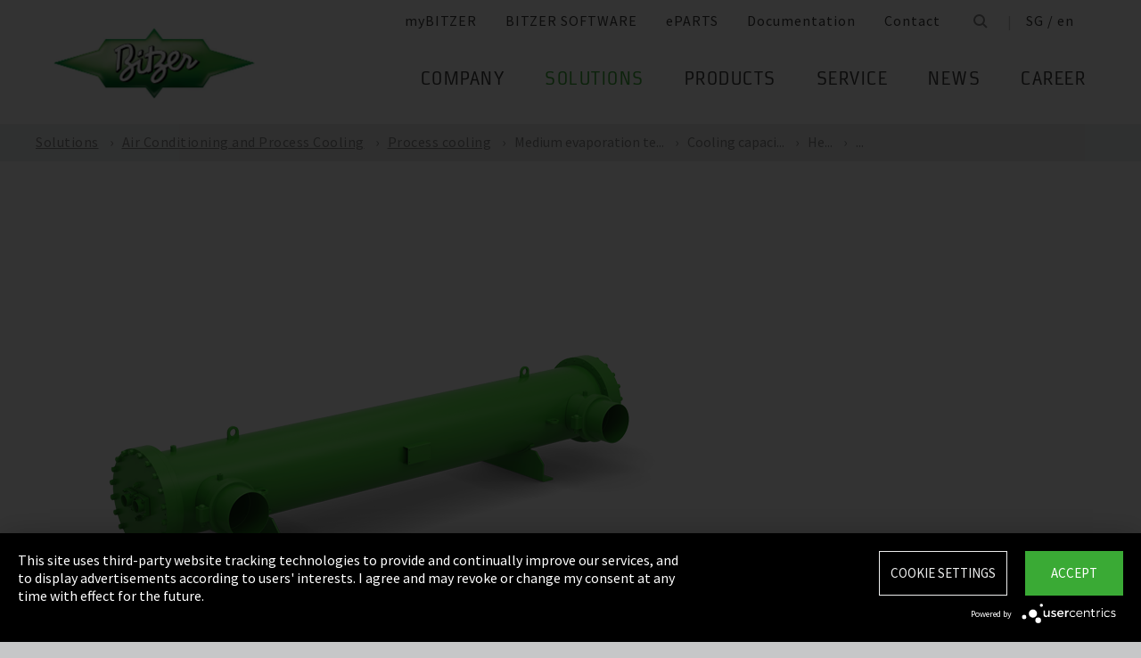

--- FILE ---
content_type: text/html;charset=UTF-8
request_url: https://www.bitzer.de/sg/en/air-conditioning-and-process-cooling/process-cooling/medium-evaporation-temperatures/cooling-capacity-0-300kw/heat-exchangers-and-pressure-vessels/pure-coolers-evaporators/
body_size: 18264
content:

















<!-- is virtual country: true -->
<!-- #global.language.abbreviation: EN -->
<!-- #global.language.getLocale().getCountry(): GB -->
<!-- countryCode: SG -->

<!DOCTYPE html>
<html lang="en-SG" xmlns="http://www.w3.org/1999/xhtml" >
<head>
<script type="text/plain" data-usercentrics="Google Tag Manager">(function(w,d,s,l,i){w[l]=w[l]||[];w[l].push({'gtm.start':
new Date().getTime(),event:'gtm.js'});var f=d.getElementsByTagName(s)[0],
j=d.createElement(s),dl=l!='dataLayer'?'&l='+l:'';j.async=true;j.src=
'//www.googletagmanager.com/gtm.js?id='+i+dl;f.parentNode.insertBefore(j,f);
})(window,document,'script','dataLayer','GTM-PG8QDK');
// dataLayer.push({'ip_tracking_test': '10.0.0.205'});
</script>
<title>BITZER // Pure Coolers evaporators</title>
<script type="application/javascript" src="https://app.usercentrics.eu/latest/main.js" language="en" id="UZKpRkXQt" ></script>
<meta name="theme-color" content="#41a62a">
<meta name="format-detection" content="telephone=no">
<meta name="viewport" content="width=device-width, initial-scale=1.0">
<meta http-equiv="Content-Type" content="text/html; charset=utf-8" />
<meta name="keywords" content="" />
<meta name="language" content="en" />
<meta name="robots" content="index, follow">
<meta name="description" content="The compressor is the heart of any refrigeration or air conditioning system. It must beat dependably. For over 75 years, the name BITZER has stood for worldwide leading compressor technology which gives you complete confidence in any refrigeration or air conditioning application." />
<meta name="product_title" content="
Pure Coolers evaporators
" />
<meta name="product_subtitle" content="Pure Cooler is a single-pass dry-expansion evaporator for air-conditioning and process-cooling applications with evaporation temperatures ranging from 0°C to +10°C. Pure Cooler has been optimised for R134a and R1234ze refrigerants at low pressure (16.5 bar), where the single-pass design, together with the countercurrent water flow and the patented distributor system enable notably reduced evaporation temperature approaches. The capacity range is 100 to 1,750 kW. A wide range of materials is available, alongside a large selection of pressure vessel approvals." />
<meta name="searchresult_image" content="/shared_media/product_images/images_f_p/DM2.side.png" />
<meta name="is_archived_s" content="true" />
<meta name="breadcrumb_path" content="gb / en / Solutions / Solutions / Air Conditioning and Process Cooling / Process cooling / Medium evaporation temperatures / Cooling capacity 0-300kW / Heat Exchangers and Pressure Vessels / Pure Coolers evaporators" />
<meta name="solr_category" content="Applications" />
<meta name="websitetype" content="international" />
<meta name="page_url" content="/gb/en/air-conditioning-and-process-cooling/process-cooling/medium-evaporation-temperatures/cooling-capacity-0-300kw/heat-exchangers-and-pressure-vessels/pure-coolers-evaporators/" />
<meta name="change_date" content="1664544846116" />

<link rel="canonical" href="https://www.bitzer.de/sg/en/air-conditioning-and-process-cooling/process-cooling/medium-evaporation-temperatures/cooling-capacity-0-300kw/heat-exchangers-and-pressure-vessels/pure-coolers-evaporators/"/>
<link rel="icon" href="/css/images/favicon.png" sizes="40x40" >
<link rel="shortcut icon" type="image/png" href="/css/images/favicon.png" />
<link rel="stylesheet" type="text/css" href="/css/MyFontsWebfontsKit.css" media="all" />
<link rel="stylesheet" type="text/css" href="/css/refresh-styles-concat.css?v=22517649" media="all" />
<link rel="stylesheet" type="text/css" href="/css/print.css" media="print" />
<script type="text/javascript" src="/js/refresh/Patternlab/lib-js.js?v=21162370"></script>
<!-- Page generated at 26.08.2025 23:55:42 -->
<script type="text/javascript">
function createCookie(name, value) {
var expires = "";
var date = new Date();
date.setTime(date.getTime() + (14*24*60*60*1000));
expires = "; expires=" + date.toUTCString();
document.cookie = name +"=" + value + expires + "; path=/";
}
function createSessionCookie(name, value) {
document.cookie = name +"=" + value + "; path=/";
}
function deleteSessionCookie(name)
{
document.cookie = name +'=; Path=/; Expires=Thu, 01 Jan 1970 00:00:01 GMT;';
}
</script>
<script type="text/javascript">
window.gcaPress = 'PRESS';
window.gcaChooseAFile = 'Choose a file';
window.gcaPleaseSelect = 'please select';
window.gcaCommon = 'General';
window.gcaAllTypes = 'All types';
window.gcaAllSeries = 'All series';
window.gcaAllCategories = 'All categories';
window.gcaAllCompactors = 'All compressors';
window.gcaProductSeries = 'Product series';
window.gcaDeleteEntry = 'Remove entry';
window.gcaDocumentation = 'Documentation';
window.gcaLang = 'en';
window.gcaBestNo = 'Order no.';
window.gcaCad = 'CAD drawings';
window.gcaAddToWatchlist = 'On the notepad';
window.gcaProductAddedToWatchlistSuccess = 'The series was saved on the notepad.';
window.gcaRemoveFromWatchlist = 'Remove from notepad';
window.gcaProductRemovedFromWatchlistSuccess = 'The series was removed from the notepad.';
window.gcaWebsiteType = 'international';
window.gcaPutAQuestion = 'Submit request';
window.pdfIconUrl = '/css/images/svg/pdf_icon.svg';
window.zipIconUrl = '/css/images/svg/zip-icon.svg';
window.contactFormLink = '/sg/en/contacting-bitzer/?reason=&subject=';
function scrollTo(t){}
</script>
<link rel="preconnect" href="//cdn-eu.dynamicyield.com">
<link rel="preconnect" href="//st-eu.dynamicyield.com">
<link rel="preconnect" href="//rcom-eu.dynamicyield.com">
<link rel="dns-prefetch" href="//cdn-eu.dynamicyield.com">
<link rel="dns-prefetch" href="//st-eu.dynamicyield.com">
<link rel="dns-prefetch" href="//rcom-eu.dynamicyield.com">
<script type="text/javascript" src="//cdn-eu.dynamicyield.com/api/9876091/api_dynamic.js"></script>
<script type="text/javascript" src="//cdn-eu.dynamicyield.com/api/9876091/api_static.js"></script>
<script type="text/javascript">
window.DY = window.DY || {};
DY.recommendationContext = {type: 'OTHER', data: ['']};
</script>
<script type="text/javascript">
createSessionCookie( "ice_visited_trigger_pages", 1);
</script>
</head>


<body class="en">
<!-- Google Tag Manager -->
<noscript><iframe src="//www.googletagmanager.com/ns.html?id=GTM-PG8QDK"
height="0" width="0" style="display:none;visibility:hidden"></iframe></noscript>
<style>
.file-upload > label:after {
content: "Choose a file";
}
</style>
<div class="content" id="container">
<div class="nav-anchor" id="nav-anchor">
<div id="search-form" class="search-form" data-toggler data-animate="fade-in" data-closable>
<div class="row align-middle">
<div class="columns small-12">
<form action="/sg/en/search/index.html" id="search" method="GET" class="row align-middle">
<div class="input-wrapper columns">
<input type="text" name="searchword" id="search-word" placeholder="Search" data-dpmaxz-eid="6" class="searchword">
</div>
<div class="columns shrink">
<button class="icon--only icon--search icon--search--large columns shrink" type="button" onclick="this.form.submit()"></button>
</div>
<div class="columns shrink">
<button class="icon--only icon--search icon--close columns shrink" type="button" data-close>×</button>
</div>
</form>
</div>
</div>
</div>
<header class="page-header" data-sticky-container>
<div class="sticky header" data-check-every="1" data-sticky data-sticky-on="small" data-anchor="nav-anchor" data-margin-top="0">
<div class="title-bar row bg-white vertical-align-wrapper">
<div class="title-bar-left vertical-align-content vertical-align-middle">
<a data-uid="Logo-Link" class="header-logo-wrapper" href="/sg/en/"><img src="/css/images/logo.jpg" alt="BITZER - Logo" class="logo hide-for-xlarge"></a>
</div>
<div class="title-bar-right vertical-align-content vertical-align-middle">
<button class="icon--only icon--search icon--search--large" type="button" data-toggle="search-form" onclick="setTimeout(function(){document.getElementById('search-word').focus()},50);"></button>
<button class="menu-icon" type="button" data-toggle="offCanvasRight"><span></span></button>
</div>
</div>
</div>
</header>
<div class="off-canvas-wrapper">
<div class="off-canvas-wrapper-inner no-transform" data-off-canvas-wrapper>
<div class="off-canvas position-right reveal-for-xlarge fixed navigation" id="offCanvasRight" data-off-canvas data-reveal-on="xlarge" data-position="right">

<ul id="meta-navigation" class="vertical align-right xlarge-horizontal menu meta-navigation" data-drilldown data-slide-speed="250" data-back-button="<li class='js-drilldown-back'><a data-uid='i405718640310604031060'>Back</a></li>">
<li>
<a data-uid="i4057186-1333906650-449233240" title="myBITZER" target="_blank" href="https://www.mybitzer.de/portal/landingpage?lang=en">myBITZER</a>
</li>
<li>
<a data-uid="i4057186-2472170111595736135" title="BITZER SOFTWARE" target="_blank" href="https://www.bitzer.de/websoftware/Default.aspx?lng=de&lang=de&country=de">BITZER SOFTWARE</a>
</li>
<li>
<a class="meta-navi-link-with-tooltip" id="i4057186-1327523461359087518" data-uid="i4057186-1327523461359087518" title="ePARTS" target="_blank" href="https://eparts.bitzer.de/">ePARTS</a>
<div data-uid="target-i4057186-1327523461359087518" class="hide show-for-xlarge link-tooltip-desktop">
<p>ePARTS makes finding the appropriate spare parts for our products fast and easy. The parts are listed according to the model range and appear as a simple zoomable expanded-view drawing. The software is free of charge. As a direct BITZER customer registered at myBITZER, you benefit from additional advanced features – for example, the ability to view online prices of individual spare parts.</p>
<img class="link-tooltip-desktop-close hide-for-small" src="/css/images/svg/close.svg">
</div>
<div data-uid="target-i4057186-1327523461359087518" class="hide hide-for-xlarge link-tooltip-mobile">
<p>ePARTS makes finding the appropriate spare parts for our products fast and easy. The parts are listed according to the model range and appear as a simple zoomable expanded-view drawing. The software is free of charge. As a direct BITZER customer registered at myBITZER, you benefit from additional advanced features – for example, the ability to view online prices of individual spare parts.</p>
<img class="link-tooltip-mobile-close hide-for-xlarge" src="/css/images/svg/close.svg">
</div>
</li>
<li>
<a data-uid="i4057186-1908600166414118162" title="Documentation" target="_blank" href="https://www.mybitzer.de/portal/document?lang=en&country=sg">Documentation</a>
</li>
<li>
<a data-uid="i4057186-1678787584-35082550" title="Contact" href="/sg/en/contacting-bitzer/">Contact</a>
</li>
<li class="show-for-xlarge search-icon-desktop"><button class="icon--only icon--search" type="button" data-toggle="search-form" onclick="setTimeout(function(){document.getElementById('search-word').focus()},50);"></button></li>
<li class="show-for-xlarge selected-country-desktop"><a data-uid="i4057186-76231757-76231757" id="country-2" href="javascript:document.getElementById('country').click()">Germany (de)</a></li>
</ul>
<script type="text/javascript">
function setMetaNaviOverlayCookie()
{
var date = new Date();
date.setTime(date.getTime() + (3600 * 24 * 365 * 1000));
var expires = '; expires=' + date.toGMTString();
document.cookie = 'showMetanaviOverlay=' + 'no' + expires + '; path=/';
}
function readMetaNaviCookie(name)
{
var nameEQ = name + "=";
var ca = document.cookie.split(';');
for(var i=0;i < ca.length;i++)
{
var c = ca[i];
while (c.charAt(0)==' ') c = c.substring(1,c.length);
if (c.indexOf(nameEQ) == 0) return c.substring(nameEQ.length,c.length);
}
return "";
}
jQuery( document ).ready(function()
{
jQuery(document).on('click','#country-2',function(e)
{
jQuery( this ).toggleClass( "active" );
});
// Desktop handling: mouse-over
jQuery(document).on('mouseover','.meta-navi-link-with-tooltip',function(e)
{
var link = jQuery(this);
// show tool-tip if no cookie was set
if( readMetaNaviCookie("showMetanaviOverlay") == "")
{
setTimeout( function() { jQuery(link).next('.link-tooltip-desktop').removeClass('hide').hide().fadeIn(500) }, 500 );
}
});
// Desktop handling: mouse-out
jQuery(document).on('mouseout','.meta-navi-link-with-tooltip',function(e)
{
// jQuery(this).next('.link-tooltip-desktop').hide();
});
// Desktop handling: close tool-tip
jQuery(document).on('click','.link-tooltip-desktop-close',function(e)
{
setMetaNaviOverlayCookie();
jQuery(".link-tooltip-desktop").removeClass("show").addClass("hide");
});
// Mobile handling: show tool-tip
if( readMetaNaviCookie("showMetanaviOverlay") == "")
{
jQuery(".link-tooltip-mobile").removeClass("hide");
}
// Mobile handling: close tool-tip
jQuery(document).on('click','.link-tooltip-mobile-close',function(e)
{
setMetaNaviOverlayCookie();
jQuery(".link-tooltip-mobile").removeClass("show").addClass("hide");
// resize height of navigation container
var numMobileNavigationItems = jQuery('.meta-navi-link-with-tooltip').parents('.meta-navigation').children(':not(.show-for-xlarge)').length;
var heightPerNavigationItem = 40;
var mobileNavigationHeight = numMobileNavigationItems * heightPerNavigationItem;
jQuery('.meta-navi-link-with-tooltip').parents('.is-drilldown').css('min-height', mobileNavigationHeight + 'px');
});
});
</script>
<!-- / meta -->
<!-- main nav -->
<div data-sticky-container class="main-navigation-wrapper" id="naviwrapper"> <ul class="vertical xlarge-horizontal align-right menu main-navigation sticky float-right-xlarge main-nav-submenu accordion-menu" data-accordion-menu data-slide-speed="0" data-multi-open="false" data-sticky-on="xlarge" data-anchor="nav-anchor" data-margin-top="0" data-allow-all-closed="true" data-submenu-toggle="true"> <li><a href="/sg/en/company/" title="Company">Company</a><ul class="menu horizontal nested small-collapse" data-tab-content> <li class="columns small-10 small-offset-1 xlarge-12 xlarge-offset-0"> <div> <ul class="sub menu vertical nested"> <li><a target="_self" data-uid="i405718616839475691199657521" debug2="TODO: BITZERDB-519" href="/sg/en/about-us/" title="About us">About us</a></li> <li><a target="_self" data-uid="i40571861313905471-1286948156" debug2="TODO: BITZERDB-519" href="/sg/en/bitzer-worldwide/index.html" title="BITZER worldwide">BITZER worldwide</a></li> <li><a target="_self" data-uid="i405718610752494661969747313" debug2="TODO: BITZERDB-519" href="/sg/en/other-companies/" title="Group Companies">Group Companies</a></li> <li><a target="_self" data-uid="i4057186706330517-1190847161" debug2="TODO: BITZERDB-519" href="/sg/en/responsibility.jsp" title="Responsibility at BITZER">Responsibility at BITZER</a></li></ul> </div> </li> <li class="columns small-10 small-offset-1 xlarge-12 xlarge-offset-0"> <span>Purchasing and Logistics</span> <div> <ul class="sub menu vertical nested"> <li><a target="_self" data-uid="i40571864431225151439150032" debug2="TODO: BITZERDB-519" href="/sg/en/purchasing-and-logistics/purchasing-philosophy/" title="Purchasing Philosophy">Purchasing Philosophy</a></li> <li><a target="_self" data-uid="i4057186213224732-233699233" debug2="TODO: BITZERDB-519" href="/sg/en/purchasing-and-logistics/supplier-application/" title="Supplier application">Supplier application</a></li> <li><a target="_self" data-uid="i4057186-9782945811158407397" debug2="TODO: BITZERDB-519" href="/sg/en/purchasing-and-logistics/downloads/" title="Downloads">Downloads</a></li> <li><a target="_self" data-uid="i4057186-334906157-1484020483" debug2="TODO: BITZERDB-519" href="/sg/en/purchasing-and-logistics/bitzer-goes-ariba/" title="BITZER goes Ariba">BITZER goes Ariba</a></li></ul> </div> </li> </ul> </li><li><a data-uid="i40571861009680890-51514740" class="active" href="/sg/en/applications/" title="Solutions">Solutions</a><ul class="menu horizontal nested small-collapse" data-tab-content> <li class="columns small-10 small-offset-1 xlarge-12 xlarge-offset-0"> <div> <ul class="sub menu vertical nested"> <li><a target="_self" data-uid="i4057186-8478013331424616737" debug2="TODO: BITZERDB-519" href="/sg/en/refrigeration-technology/" title="Refrigeration">Refrigeration</a></li> <li><a target="_self" data-uid="i4057186-107676068990969024" class="active" href="/sg/en/air-conditioning-technology/" title="Air Conditioning and Process Cooling">Air Conditioning and Process Cooling</a></li> <li><a target="_self" data-uid="i4057186-985093893-1637086175" debug2="TODO: BITZERDB-519" href="/sg/en/heat-pumps/" title="Heat pumps">Heat pumps</a></li> <li><a target="_self" data-uid="i4057186-1238034679-272642298" debug2="TODO: BITZERDB-519" href="/sg/en/transport/" title="Transport">Transport</a></li> </ul> </div> </li> </ul> </li><li><a href="/sg/en/products/index.html" title="Products">Products</a><ul class="menu horizontal nested small-collapse" data-tab-content> <li class="columns small-10 small-offset-1 xlarge-12 xlarge-offset-0"> <div> <ul class="sub menu vertical nested"> <li><a target="_self" data-uid="i4057186-7912295861825354101" debug2="TODO: BITZERDB-519" href="/sg/en/reciprocating-compressors/index.html" title="Reciprocating Compressors">Reciprocating Compressors</a></li> <li><a target="_self" data-uid="i4057186278031938-30047711" debug2="TODO: BITZERDB-519" href="/sg/en/screw-compressors/index.html" title="Screw Compressors">Screw Compressors</a></li> <li><a target="_self" data-uid="i4057186-303719557-475531832" debug2="TODO: BITZERDB-519" href="/sg/en/scroll-compressors/index.html" title="Scroll Compressors">Scroll Compressors</a></li> <li><a target="_self" data-uid="i4057186-283815895-277488102" debug2="TODO: BITZERDB-519" href="/sg/en/condensing-units/index.html" title="Condensing Units">Condensing Units</a></li> <li><a target="_self" data-uid="i40571861759109655-1565688289" debug2="TODO: BITZERDB-519" href="/sg/en/heat-exchangers-and-pressure-vessels/index.html" title="Heat Exchangers and Pressure Vessels">Heat Exchangers and Pressure Vessels</a></li> <li><a target="_self" data-uid="i40571862630654022089637545" debug2="TODO: BITZERDB-519" href="/sg/en/products/electronics-and-controls/index.html" title="Electronic Components">Electronic Components</a></li> <li><a target="_self" data-uid="i4057186-1624138457-679447324" debug2="TODO: BITZERDB-519" href="/sg/en/products/ammonia-compressor-packs/index.html" title="Ammonia Compressor Packs">Ammonia Compressor Packs</a></li> </ul> </div> </li> <li class="columns small-10 small-offset-1 xlarge-12 xlarge-offset-0"> <span>Tools & Archive</span> <div> <ul class="sub menu vertical nested"> <li><a target="_self" data-uid="i40571861383974343-317609089" debug2="TODO: BITZERDB-519" href="/sg/en/tools-archive/software/software/" title="Software">Software</a></li> <li><a target="_self" data-uid="i40571862047634187140894" debug2="TODO: BITZERDB-519" href="/sg/en/tools-archive/apps/" title="Apps">Apps</a></li> <li><a target="_blank" data-uid="i40571866194755431538291768" debug2="TODO: BITZERDB-519" href="https://www.bitzer-refrigerantreport.com/" title="Refrigerant Report">Refrigerant Report</a></li> <li><a target="_self" data-uid="i405718614511959181490794657" debug2="TODO: BITZERDB-519" href="/sg/en/productexplorer/" title="Productexplorer">Productexplorer</a></li> <li><a target="_self" data-uid="i40571866178441991147190814" debug2="TODO: BITZERDB-519" href="/sg/en/tools-archive/piracy/index-2.jsp" title="Original or Counterfeit?">Original or Counterfeit?</a></li> <li><a target="_self" data-uid="i4057186-62965167-1143802614" debug2="TODO: BITZERDB-519" href="/sg/en/tools-archive/product-archive/" title="Product Archive">Product Archive</a></li> <li><a target="_self" data-uid="i4057186-1301732800-102844699" debug2="TODO: BITZERDB-519" href="/sg/en/bdn.jsp" title="BITZER DIGITAL NETWORK">BITZER DIGITAL NETWORK</a></li></ul> </div> </li> </ul> </li><li><a href="/sg/en/service/" title="Service">Service</a><ul class="menu horizontal nested small-collapse" data-tab-content> <li class="columns small-10 small-offset-1 xlarge-12 xlarge-offset-0"> <div> <ul class="sub menu vertical nested"> <li><a target="_blank" data-uid="i4057186-1754957960759722502" debug2="TODO: BITZERDB-519" href="https://trainings-events.bitzer.de/tms/frontend/index.cfm?l=1000&modus=" title="SCHAUFLER Academy Trainings & Seminars">SCHAUFLER Academy Trainings & Seminars</a></li> <li><a target="_self" data-uid="i4057186-1612644280-1156132854" debug2="TODO: BITZERDB-519" href="/sg/en/service/services/original-spare-parts/" title="ORIGINAL SPARE PARTS">ORIGINAL SPARE PARTS</a></li> <li><a target="_self" data-uid="i4057186-861507457-991041117" debug2="TODO: BITZERDB-519" href="/sg/en/service/services/after-sales-and-repair/" title="After Sales & Repair">After Sales & Repair</a></li> <li><a target="_self" data-uid="i4057186917257703-415891446" debug2="TODO: BITZERDB-519" href="/sg/en/service/services/warranty-extension/" title="Warranty Management">Warranty Management</a></li> <li><a target="_self" data-uid="i4057186-905320604-2031882795" debug2="TODO: BITZERDB-519" href="/sg/en/service/services/bitzer-services/" title="BITZER Services">BITZER Services</a></li> <li><a target="_self" data-uid="i4057186274970949-1100876803" debug2="TODO: BITZERDB-519" href="/sg/en/service/services/marineservicenetwork/" title="Marine Service Network">Marine Service Network</a></li></ul> </div> </li> </ul> </li><li><a href="/sg/en/news/" title="News">News</a><ul class="menu horizontal nested small-collapse" data-tab-content> <li class="columns small-10 small-offset-1 xlarge-12 xlarge-offset-0"> <div> <ul class="sub menu vertical nested"> <li><a target="_self" data-uid="i4057186-6012281192072786220" debug2="TODO: BITZERDB-519" href="/sg/en/press/" title="Press releases">Press releases</a></li> <li><a target="_self" data-uid="i4057186-866678673765595181" debug2="TODO: BITZERDB-519" href="/sg/en/press-materials/" title="Press materials">Press materials</a></li></ul> </div> </li> <li class="columns small-10 small-offset-1 xlarge-12 xlarge-offset-0"> <div> <ul class="sub menu vertical nested"> <li><a target="_self" data-uid="i40571862132488147-1226371754" debug2="TODO: BITZERDB-519" href="/sg/en/events/" title="Trade Fairs">Trade Fairs</a></li></ul> </div> </li> </ul> </li> <li>  <a href="/sg/en/career/" title="Career">Career</a>  <ul class="menu horizontal nested small-collapse" data-tab-content>  <li class="columns small-10 small-offset-1 xlarge-12 xlarge-offset-0">   <div> <ul class="sub menu vertical nested">  <li><a target="_self" data-uid="i4057186-4765498-807276939" debug2="TODO: BITZERDB-519" href="/sg/en/career/career-at-bitzer/bitzer-as-an-employer/" title="BITZER as an employer">BITZER as an employer</a></li>  <li><a target="_self" data-uid="i4057186223474255-1431429921" debug2="TODO: BITZERDB-519" href="/sg/en/career/career-at-bitzer/job-vacancies/" title="Job portal">Job portal</a></li>  <li><a target="_self" data-uid="i405718669366-1696938254" debug2="TODO: BITZERDB-519" href="/sg/en/career/career-at-bitzer/faq/" title="FAQ">FAQ</a></li>  </ul> </div>  </li>  <li class="columns small-10 small-offset-1 xlarge-12 xlarge-offset-0">  <span>Career Groups</span>  <div> <ul class="sub menu vertical nested">  <li><a target="_self" data-uid="i4057186-2116524071-454620428" debug2="TODO: BITZERDB-519" href="/sg/en/career/career-groups/training-and-studies/" title="Training and Education">Training and Education</a></li>  <li><a target="_self" data-uid="i4057186-11622594181662692255" debug2="TODO: BITZERDB-519" href="/sg/en/career/career-groups/new-to-the-job-market/" title="Career Starters">Career Starters</a></li>  <li><a target="_self" data-uid="i4057186-1999515258713103517" debug2="TODO: BITZERDB-519" href="/sg/en/career/career-groups/applicants-with-experience/" title="Experienced Professionals">Experienced Professionals</a></li>  <li><a target="_self" data-uid="i4057186-11421347771861269457" debug2="TODO: BITZERDB-519" href="/sg/en/career/career-groups/refrigeration-and-air-conditioning-professionals/" title="Refrigeration and Air Conditioning Professionals">Refrigeration and Air Conditioning Professionals</a></li>  <li><a target="_self" data-uid="i4057186-1165853640-535848048" debug2="TODO: BITZERDB-519" href="/sg/en/career/career-groups/trainee-and-master-thesis/" title="Trainee & Master Thesis">Trainee & Master Thesis</a></li>  </ul> </div>  </li>  </ul>  </li>   </ul> <div class="row show-for-xlarge"> <div class="columns"> <a data-uid="i4057186-1285673059-1324468476" href="/sg/en/" class="off-canvas-logo-wrapper"> <img src="/css/images/logo.jpg" alt="BITZER - Logo" class="logo"> </a> </div> </div> </div>
<!-- / main nav -->
<!-- international -->
<ul id="countrylist" class="vertical menu country-selector drilldown" data-drilldown data-allow-all-closed="true" data-multi-open="false" data-back-button="<li class='js-drilldown-back'><a data-uid='i405718640310603015911'>Back</a></li>" data-auto-height="true" data-animate-height="true">
<li>
<a data-uid="i4057186-76231757-76231757" id="country" class="hide-for-xlarge" href="#">Germany (de)</a>
<ul data-tab-content>
<li class="li-close-button"><button class="icon--only icon--search icon--close show-for-xlarge" type="button" onclick="document.getElementById('country').click()">×</button></li>
<li>
<h3 class="language-select-headline headline-style-3 primary-color">Please select country and language:</h3>
</li>
<li>
<a class="language-select-europe" data-uid="i405718640309704030970" href="#">Europe</a>
<ul class="row xlarge-up-4 continentContainer">
<li class="columns"><a data-is-country-select="true" data-uid="i40571861017581365607409186" id="ATde" title="europe" href="/at/de/klimatisierung-und-prozesskuehlung/prozesskuehlung/mittlere-verdampfungstemperaturen/kaelteleistung-0-300kw/waermetauscher-und-druckbehaelter/verdampfer-pure-cooler/">Austria / de&#x200E;</a></li>
<li class="columns"><a data-is-country-select="true" data-uid="i40571861439988344-808651477" id="BYen" title="europe" href="/by/en/air-conditioning-and-process-cooling/process-cooling/medium-evaporation-temperatures/cooling-capacity-0-300kw/heat-exchangers-and-pressure-vessels/pure-coolers-evaporators/">Belarus / en&#x200E;</a></li>
<li class="columns"><a data-is-country-select="true" data-uid="i405718614401584353158" id="BEfr" title="europe" href="/bx/fr/index.jsp?country=BE">Belgium / fr</a></li>
<li class="columns"><a data-is-country-select="true" data-uid="i40571861407830465-808651477" id="BAen" title="europe" href="/ba/en/air-conditioning-and-process-cooling/process-cooling/medium-evaporation-temperatures/cooling-capacity-0-300kw/heat-exchangers-and-pressure-vessels/pure-coolers-evaporators/">Bosnia-Herzegovina / en&#x200E;</a></li>
<li class="columns"><a data-is-country-select="true" data-uid="i4057186-1284813001-808651477" id="BGen" title="europe" href="/bg/en/air-conditioning-and-process-cooling/process-cooling/medium-evaporation-temperatures/cooling-capacity-0-300kw/heat-exchangers-and-pressure-vessels/pure-coolers-evaporators/">Bulgaria / en&#x200E;</a></li>
<li class="columns"><a data-is-country-select="true" data-uid="i4057186-1592524213-808651477" id="HRen" title="europe" href="/hr/en/air-conditioning-and-process-cooling/process-cooling/medium-evaporation-temperatures/cooling-capacity-0-300kw/heat-exchangers-and-pressure-vessels/pure-coolers-evaporators/">Croatia / en&#x200E;</a></li>
<li class="columns"><a data-is-country-select="true" data-uid="i40571862033349046-808651477" id="CYen" title="europe" href="/cy/en/air-conditioning-and-process-cooling/process-cooling/medium-evaporation-temperatures/cooling-capacity-0-300kw/heat-exchangers-and-pressure-vessels/pure-coolers-evaporators/">Cyprus / en&#x200E;</a></li>
<li class="columns"><a data-is-country-select="true" data-uid="i4057186370902121-808651477" id="CZen" title="europe" href="/cz/en/air-conditioning-and-process-cooling/process-cooling/medium-evaporation-temperatures/cooling-capacity-0-300kw/heat-exchangers-and-pressure-vessels/pure-coolers-evaporators/">Czech Republic / en&#x200E;</a></li>
<li class="columns"><a data-is-country-select="true" data-uid="i4057186-1077783494-808651477" id="DKen" title="europe" href="/dk/en/air-conditioning-and-process-cooling/process-cooling/medium-evaporation-temperatures/cooling-capacity-0-300kw/heat-exchangers-and-pressure-vessels/pure-coolers-evaporators/">Denmark / en&#x200E;</a></li>
<li class="columns"><a data-is-country-select="true" data-uid="i4057186-10777834941364700600" id="DKdk-en" title="europe" href="/dk/dk-en/air-conditioning-and-process-cooling/process-cooling/medium-evaporation-temperatures/cooling-capacity-0-300kw/heat-exchangers-and-pressure-vessels/pure-coolers-evaporators/">Denmark / dk-en&#x200E;</a></li>
<li class="columns"><a data-is-country-select="true" data-uid="i4057186216141213-808651477" id="EEen" title="europe" href="/ee/en/air-conditioning-and-process-cooling/process-cooling/medium-evaporation-temperatures/cooling-capacity-0-300kw/heat-exchangers-and-pressure-vessels/pure-coolers-evaporators/">Estonia / en&#x200E;</a></li>
<li class="columns"><a data-is-country-select="true" data-uid="i4057186811710550-808651477" id="FIen" title="europe" href="/fi/en/air-conditioning-and-process-cooling/process-cooling/medium-evaporation-temperatures/cooling-capacity-0-300kw/heat-exchangers-and-pressure-vessels/pure-coolers-evaporators/">Finland / en&#x200E;</a></li>
<li class="columns"><a data-is-country-select="true" data-uid="i40571862112320571-752399391" id="FRfr" title="europe" href="/fr/fr/air-climatise-et-refroidissement-de-processus/refroidissement-de-processus/temperatures-d-evaporation-moyennes/capacite-de-refroidissement-0-300kw/echangeurs-de-chaleur-et-reservoirs-sous-pression/%C3%A9vaporateur-pure-cooler/">France / fr&#x200E;</a></li>
<li class="columns"><a data-is-country-select="true" data-uid="i40571861588421523607409186" id="DEde" title="europe" href="/de/de/klimatisierung-und-prozesskuehlung/prozesskuehlung/mittlere-verdampfungstemperaturen/kaelteleistung-0-300kw/waermetauscher-und-druckbehaelter/verdampfer-pure-cooler/">Germany / de&#x200E;</a></li>
<li class="columns"><a data-is-country-select="true" data-uid="i40571862141060237-808651477" id="GRen" title="europe" href="/gr/en/air-conditioning-and-process-cooling/process-cooling/medium-evaporation-temperatures/cooling-capacity-0-300kw/heat-exchangers-and-pressure-vessels/pure-coolers-evaporators/">Greece / en&#x200E;</a></li>
<li class="columns"><a data-is-country-select="true" data-uid="i4057186-1364848382-808651477" id="HUen" title="europe" href="/hu/en/air-conditioning-and-process-cooling/process-cooling/medium-evaporation-temperatures/cooling-capacity-0-300kw/heat-exchangers-and-pressure-vessels/pure-coolers-evaporators/">Hungary / en&#x200E;</a></li>
<li class="columns"><a data-is-country-select="true" data-uid="i4057186-1000832298-808651477" id="ISen" title="europe" href="/is/en/air-conditioning-and-process-cooling/process-cooling/medium-evaporation-temperatures/cooling-capacity-0-300kw/heat-exchangers-and-pressure-vessels/pure-coolers-evaporators/">Iceland / en&#x200E;</a></li>
<li class="columns"><a data-is-country-select="true" data-uid="i4057186-571395033-808651477" id="IEen" title="europe" href="/ie/en/air-conditioning-and-process-cooling/process-cooling/medium-evaporation-temperatures/cooling-capacity-0-300kw/heat-exchangers-and-pressure-vessels/pure-coolers-evaporators/">Ireland / en&#x200E;</a></li>
<li class="columns"><a data-is-country-select="true" data-uid="i405718670969475-1836272313" id="ITit" title="europe" href="/it/it/condizionamento-e-raffreddamento-dei-processori/raffreddamento-di-processo/medie-temperature-d-evaporazione/capacita-di-raffreddamento-0-300kw/scambiatori-di-calore-e-recipienti-in-pressione/evaporatori-pure-cooler/">Italy / it&#x200E;</a></li>
<li class="columns"><a data-is-country-select="true" data-uid="i4057186-2025997777-808651477" id="LVen" title="europe" href="/lv/en/air-conditioning-and-process-cooling/process-cooling/medium-evaporation-temperatures/cooling-capacity-0-300kw/heat-exchangers-and-pressure-vessels/pure-coolers-evaporators/">Latvia / en&#x200E;</a></li>
<li class="columns"><a data-is-country-select="true" data-uid="i40571861343600073-808651477" id="LTen" title="europe" href="/lt/en/air-conditioning-and-process-cooling/process-cooling/medium-evaporation-temperatures/cooling-capacity-0-300kw/heat-exchangers-and-pressure-vessels/pure-coolers-evaporators/">Lithuania / en&#x200E;</a></li>
<li class="columns"><a data-is-country-select="true" data-uid="i4057186-17269925063158" id="LUfr" title="europe" href="/bx/fr/index.jsp?country=LU">Luxembourg / fr</a></li>
<li class="columns"><a data-is-country-select="true" data-uid="i405718674108325-808651477" id="MTen" title="europe" href="/mt/en/air-conditioning-and-process-cooling/process-cooling/medium-evaporation-temperatures/cooling-capacity-0-300kw/heat-exchangers-and-pressure-vessels/pure-coolers-evaporators/">Malta / en&#x200E;</a></li>
<li class="columns"><a data-is-country-select="true" data-uid="i4057186-9288984483158" id="NLen" title="europe" href="/bx/en/index.jsp?country=NL">Netherlands / en</a></li>
<li class="columns"><a data-is-country-select="true" data-uid="i4057186-1955869026-808651477" id="NOen" title="europe" href="/no/en/air-conditioning-and-process-cooling/process-cooling/medium-evaporation-temperatures/cooling-capacity-0-300kw/heat-exchangers-and-pressure-vessels/pure-coolers-evaporators/">Norway / en&#x200E;</a></li>
<li class="columns"><a data-is-country-select="true" data-uid="i4057186-1898810230-808651477" id="PLen" title="europe" href="/pl/en/air-conditioning-and-process-cooling/process-cooling/medium-evaporation-temperatures/cooling-capacity-0-300kw/heat-exchangers-and-pressure-vessels/pure-coolers-evaporators/">Poland / en&#x200E;</a></li>
<li class="columns"><a data-is-country-select="true" data-uid="i40571867940061101250124966" id="PTpt" title="europe" href="/pt/pt/ar-condicionado-e-refrigerac%C3%A3o-de-processos/refrigerac%C3%A3o-de-processos/temperaturas-medias-de-evaporac%C3%A3o/capacidade-de-refrigerac%C3%A3o-0-300kw/trocadores-de-calor-e-vasos-de-press%C3%A3o/evaporadores-pure-cooler/">Portugal / pt&#x200E;</a></li>
<li class="columns"><a data-is-country-select="true" data-uid="i4057186-1252611147-808651477" id="ROen" title="europe" href="/ro/en/air-conditioning-and-process-cooling/process-cooling/medium-evaporation-temperatures/cooling-capacity-0-300kw/heat-exchangers-and-pressure-vessels/pure-coolers-evaporators/">Romania / en&#x200E;</a></li>
<li class="columns"><a data-is-country-select="true" data-uid="i4057186-18357851253651" id="RUru" title="europe" href="/ru/ru">Russia / ru</a></li>
<li class="columns"><a data-is-country-select="true" data-uid="i4057186-1810647696-808651477" id="CSen" title="europe" href="/cs/en/air-conditioning-and-process-cooling/process-cooling/medium-evaporation-temperatures/cooling-capacity-0-300kw/heat-exchangers-and-pressure-vessels/pure-coolers-evaporators/">Serbia & Montenegro / en&#x200E;</a></li>
<li class="columns"><a data-is-country-select="true" data-uid="i4057186-1019673374-808651477" id="SKen" title="europe" href="/sk/en/air-conditioning-and-process-cooling/process-cooling/medium-evaporation-temperatures/cooling-capacity-0-300kw/heat-exchangers-and-pressure-vessels/pure-coolers-evaporators/">Slovakia / en&#x200E;</a></li>
<li class="columns"><a data-is-country-select="true" data-uid="i4057186-1019551327-808651477" id="SIen" title="europe" href="/si/en/air-conditioning-and-process-cooling/process-cooling/medium-evaporation-temperatures/cooling-capacity-0-300kw/heat-exchangers-and-pressure-vessels/pure-coolers-evaporators/">Slovenia / en&#x200E;</a></li>
<li class="columns"><a data-is-country-select="true" data-uid="i405718680085417167062813" id="ESes" title="europe" href="/es/es/aire-acondicionado-y-refrigeracion-de-procesos/refrigeracion-de-procesos/temperaturas-de-evaporacion-medias/capacidad-de-enfriamiento-0-300kw/intercambiadores-de-calor-y-recipientes-a-presion/evaporadores-pure-coolers/">Spain / es&#x200E;</a></li>
<li class="columns"><a data-is-country-select="true" data-uid="i4057186-1805740532-808651477" id="SEen" title="europe" href="/se/en/air-conditioning-and-process-cooling/process-cooling/medium-evaporation-temperatures/cooling-capacity-0-300kw/heat-exchangers-and-pressure-vessels/pure-coolers-evaporators/">Sweden / en&#x200E;</a></li>
<li class="columns"><a data-is-country-select="true" data-uid="i4057186-1628560509607409186" id="CHde" title="europe" href="/ch/de/klimatisierung-und-prozesskuehlung/prozesskuehlung/mittlere-verdampfungstemperaturen/kaelteleistung-0-300kw/waermetauscher-und-druckbehaelter/verdampfer-pure-cooler/">Switzerland / de&#x200E;</a></li>
<li class="columns"><a data-is-country-select="true" data-uid="i4057186-1778564402-808651477" id="TRen" title="europe" href="/tr/en/air-conditioning-and-process-cooling/process-cooling/medium-evaporation-temperatures/cooling-capacity-0-300kw/heat-exchangers-and-pressure-vessels/pure-coolers-evaporators/">Turkey / en&#x200E;</a></li>
<li class="columns"><a data-is-country-select="true" data-uid="i40571861299996251-808651477" id="UAen" title="europe" href="/ua/en/air-conditioning-and-process-cooling/process-cooling/medium-evaporation-temperatures/cooling-capacity-0-300kw/heat-exchangers-and-pressure-vessels/pure-coolers-evaporators/">Ukraine / en&#x200E;</a></li>
<li class="columns"><a data-is-country-select="true" data-uid="i4057186-1691889586-808651477" id="GBen" title="europe" href="/gb/en/air-conditioning-and-process-cooling/process-cooling/medium-evaporation-temperatures/cooling-capacity-0-300kw/heat-exchangers-and-pressure-vessels/pure-coolers-evaporators/">United Kingdom / en&#x200E;</a></li>
</ul>
</li>
<li>
<a data-uid="i405718640309714030971" href="#">America</a>
<ul class="row xlarge-up-4 continentContainer">
<li class="columns"><a data-is-country-select="true" data-uid="i4057186-488250169-488250169" id="ARes" title="america" href="/ar/es/aire-acondicionado-y-refrigeracion-de-procesos/refrigeracion-de-procesos/temperaturas-de-evaporacion-medias/capacidad-de-enfriamiento-0-300kw/intercambiadores-de-calor-y-recipientes-a-presion/evaporadores-pure-coolers/">Argentina / es&#x200E;</a></li>
<li class="columns"><a data-is-country-select="true" data-uid="i4057186-1687873386-1687873386" id="BBen" title="america" href="/bb/en/air-conditioning-and-process-cooling/process-cooling/medium-evaporation-temperatures/cooling-capacity-0-300kw/heat-exchangers-and-pressure-vessels/pure-coolers-evaporators/">Barbados / en&#x200E;</a></li>
<li class="columns"><a data-is-country-select="true" data-uid="i405718619861218031986121803" id="BZen" title="america" href="/bz/en/air-conditioning-and-process-cooling/process-cooling/medium-evaporation-temperatures/cooling-capacity-0-300kw/heat-exchangers-and-pressure-vessels/pure-coolers-evaporators/">Belize / en&#x200E;</a></li>
<li class="columns"><a data-is-country-select="true" data-uid="i405718619825633981982563398" id="BOes" title="america" href="/bo/es/aire-acondicionado-y-refrigeracion-de-procesos/refrigeracion-de-procesos/temperaturas-de-evaporacion-medias/capacidad-de-enfriamiento-0-300kw/intercambiadores-de-calor-y-recipientes-a-presion/evaporadores-pure-coolers/">Bolivien / es&#x200E;</a></li>
<li class="columns"><a data-is-country-select="true" data-uid="i405718620173337992017333799" id="BQen" title="america" href="/bq/en/air-conditioning-and-process-cooling/process-cooling/medium-evaporation-temperatures/cooling-capacity-0-300kw/heat-exchangers-and-pressure-vessels/pure-coolers-evaporators/">Bonaire, Sint Eustatius and Saba / en&#x200E;</a></li>
<li class="columns"><a data-is-country-select="true" data-uid="i405718619978156923152" id="BRpt-br" title="america" href="/br/pt-br">Brazil / pt-br</a></li>
<li class="columns"><a data-is-country-select="true" data-uid="i405718620111080782011108078" id="CAen" title="america" href="/ca/en/air-conditioning-and-process-cooling/process-cooling/medium-evaporation-temperatures/cooling-capacity-0-300kw/heat-exchangers-and-pressure-vessels/pure-coolers-evaporators/">Canada / en&#x200E;</a></li>
<li class="columns"><a data-is-country-select="true" data-uid="i405718620111080782011108078" id="CAfr" title="america" href="/ca/fr/air-climatise-et-refroidissement-de-processus/refroidissement-de-processus/temperatures-d-evaporation-moyennes/capacite-de-refroidissement-0-300kw/echangeurs-de-chaleur-et-reservoirs-sous-pression/%C3%A9vaporateur-pure-cooler/">Canada / fr&#x200E;</a></li>
<li class="columns"><a data-is-country-select="true" data-uid="i405718619043033571904303357" id="GBen" title="america" href="/gb/en/air-conditioning-and-process-cooling/process-cooling/medium-evaporation-temperatures/cooling-capacity-0-300kw/heat-exchangers-and-pressure-vessels/pure-coolers-evaporators/">Caribbean / en&#x200E;</a></li>
<li class="columns"><a data-is-country-select="true" data-uid="i40571866507852565078525" id="CLes" title="america" href="/cl/es/aire-acondicionado-y-refrigeracion-de-procesos/refrigeracion-de-procesos/temperaturas-de-evaporacion-medias/capacidad-de-enfriamiento-0-300kw/intercambiadores-de-calor-y-recipientes-a-presion/evaporadores-pure-coolers/">Chile / es&#x200E;</a></li>
<li class="columns"><a data-is-country-select="true" data-uid="i4057186-564327172-564327172" id="COes" title="america" href="/co/es/aire-acondicionado-y-refrigeracion-de-procesos/refrigeracion-de-procesos/temperaturas-de-evaporacion-medias/capacidad-de-enfriamiento-0-300kw/intercambiadores-de-calor-y-recipientes-a-presion/evaporadores-pure-coolers/">Colombia / es&#x200E;</a></li>
<li class="columns"><a data-is-country-select="true" data-uid="i4057186-2100387967-2100387967" id="CRes" title="america" href="/cr/es/aire-acondicionado-y-refrigeracion-de-procesos/refrigeracion-de-procesos/temperaturas-de-evaporacion-medias/capacidad-de-enfriamiento-0-300kw/intercambiadores-de-calor-y-recipientes-a-presion/evaporadores-pure-coolers/">Costa Rica / es&#x200E;</a></li>
<li class="columns"><a data-is-country-select="true" data-uid="i405718621115692111569" id="CUes" title="america" href="/cu/es/aire-acondicionado-y-refrigeracion-de-procesos/refrigeracion-de-procesos/temperaturas-de-evaporacion-medias/capacidad-de-enfriamiento-0-300kw/intercambiadores-de-calor-y-recipientes-a-presion/evaporadores-pure-coolers/">Cuba / es&#x200E;</a></li>
<li class="columns"><a data-is-country-select="true" data-uid="i4057186-1503882768-1503882768" id="CWen" title="america" href="/cw/en/air-conditioning-and-process-cooling/process-cooling/medium-evaporation-temperatures/cooling-capacity-0-300kw/heat-exchangers-and-pressure-vessels/pure-coolers-evaporators/">Curacao / en&#x200E;</a></li>
<li class="columns"><a data-is-country-select="true" data-uid="i4057186-961132210-961132210" id="DOes" title="america" href="/do/es/aire-acondicionado-y-refrigeracion-de-procesos/refrigeracion-de-procesos/temperaturas-de-evaporacion-medias/capacidad-de-enfriamiento-0-300kw/intercambiadores-de-calor-y-recipientes-a-presion/evaporadores-pure-coolers/">Dominican Republic / es&#x200E;</a></li>
<li class="columns"><a data-is-country-select="true" data-uid="i4057186-241428163-241428163" id="ECes" title="america" href="/ec/es/aire-acondicionado-y-refrigeracion-de-procesos/refrigeracion-de-procesos/temperaturas-de-evaporacion-medias/capacidad-de-enfriamiento-0-300kw/intercambiadores-de-calor-y-recipientes-a-presion/evaporadores-pure-coolers/">Ecuador / es&#x200E;</a></li>
<li class="columns"><a data-is-country-select="true" data-uid="i4057186828611831828611831" id="SVes" title="america" href="/sv/es/aire-acondicionado-y-refrigeracion-de-procesos/refrigeracion-de-procesos/temperaturas-de-evaporacion-medias/capacidad-de-enfriamiento-0-300kw/intercambiadores-de-calor-y-recipientes-a-presion/evaporadores-pure-coolers/">El Salvador / es&#x200E;</a></li>
<li class="columns"><a data-is-country-select="true" data-uid="i405718619486241701948624170" id="GDes" title="america" href="/gd/es/aire-acondicionado-y-refrigeracion-de-procesos/refrigeracion-de-procesos/temperaturas-de-evaporacion-medias/capacidad-de-enfriamiento-0-300kw/intercambiadores-de-calor-y-recipientes-a-presion/evaporadores-pure-coolers/">Grenada / es&#x200E;</a></li>
<li class="columns"><a data-is-country-select="true" data-uid="i405718618762431491876243149" id="GTes" title="america" href="/gt/es/aire-acondicionado-y-refrigeracion-de-procesos/refrigeracion-de-procesos/temperaturas-de-evaporacion-medias/capacidad-de-enfriamiento-0-300kw/intercambiadores-de-calor-y-recipientes-a-presion/evaporadores-pure-coolers/">Guatemala / es&#x200E;</a></li>
<li class="columns"><a data-is-country-select="true" data-uid="i40571866948784569487845" id="HTfr" title="america" href="/ht/fr/air-climatise-et-refroidissement-de-processus/refroidissement-de-processus/temperatures-d-evaporation-moyennes/capacite-de-refroidissement-0-300kw/echangeurs-de-chaleur-et-reservoirs-sous-pression/%C3%A9vaporateur-pure-cooler/">Haiti / fr&#x200E;</a></li>
<li class="columns"><a data-is-country-select="true" data-uid="i4057186-392857044-392857044" id="HNes" title="america" href="/hn/es/aire-acondicionado-y-refrigeracion-de-procesos/refrigeracion-de-procesos/temperaturas-de-evaporacion-medias/capacidad-de-enfriamiento-0-300kw/intercambiadores-de-calor-y-recipientes-a-presion/evaporadores-pure-coolers/">Honduras / es&#x200E;</a></li>
<li class="columns"><a data-is-country-select="true" data-uid="i4057186-163518860-163518860" id="JMen" title="america" href="/jm/en/air-conditioning-and-process-cooling/process-cooling/medium-evaporation-temperatures/cooling-capacity-0-300kw/heat-exchangers-and-pressure-vessels/pure-coolers-evaporators/">Jamaika / en&#x200E;</a></li>
<li class="columns"><a data-is-country-select="true" data-uid="i4057186-1993568043-1993568043" id="MXes" title="america" href="/mx/es/aire-acondicionado-y-refrigeracion-de-procesos/refrigeracion-de-procesos/temperaturas-de-evaporacion-medias/capacidad-de-enfriamiento-0-300kw/intercambiadores-de-calor-y-recipientes-a-presion/evaporadores-pure-coolers/">Mexico / es&#x200E;</a></li>
<li class="columns"><a data-is-country-select="true" data-uid="i4057186-564536224-564536224" id="ANen" title="america" href="/an/en/air-conditioning-and-process-cooling/process-cooling/medium-evaporation-temperatures/cooling-capacity-0-300kw/heat-exchangers-and-pressure-vessels/pure-coolers-evaporators/">Netherlands Antilles / en&#x200E;</a></li>
<li class="columns"><a data-is-country-select="true" data-uid="i4057186-382183221-382183221" id="NIes" title="america" href="/ni/es/aire-acondicionado-y-refrigeracion-de-procesos/refrigeracion-de-procesos/temperaturas-de-evaporacion-medias/capacidad-de-enfriamiento-0-300kw/intercambiadores-de-calor-y-recipientes-a-presion/evaporadores-pure-coolers/">Nicaragua / es&#x200E;</a></li>
<li class="columns"><a data-is-country-select="true" data-uid="i4057186-1911679976-1911679976" id="PAes" title="america" href="/pa/es/aire-acondicionado-y-refrigeracion-de-procesos/refrigeracion-de-procesos/temperaturas-de-evaporacion-medias/capacidad-de-enfriamiento-0-300kw/intercambiadores-de-calor-y-recipientes-a-presion/evaporadores-pure-coolers/">Panama / es&#x200E;</a></li>
<li class="columns"><a data-is-country-select="true" data-uid="i405718612359059581235905958" id="PYes" title="america" href="/py/es/aire-acondicionado-y-refrigeracion-de-procesos/refrigeracion-de-procesos/temperaturas-de-evaporacion-medias/capacidad-de-enfriamiento-0-300kw/intercambiadores-de-calor-y-recipientes-a-presion/evaporadores-pure-coolers/">Paraguay / es&#x200E;</a></li>
<li class="columns"><a data-is-country-select="true" data-uid="i405718624839922483992" id="PEes" title="america" href="/pe/es/aire-acondicionado-y-refrigeracion-de-procesos/refrigeracion-de-procesos/temperaturas-de-evaporacion-medias/capacidad-de-enfriamiento-0-300kw/intercambiadores-de-calor-y-recipientes-a-presion/evaporadores-pure-coolers/">Peru / es&#x200E;</a></li>
<li class="columns"><a data-is-country-select="true" data-uid="i4057186-1510676042-1510676042" id="PRen" title="america" href="/pr/en/air-conditioning-and-process-cooling/process-cooling/medium-evaporation-temperatures/cooling-capacity-0-300kw/heat-exchangers-and-pressure-vessels/pure-coolers-evaporators/">Puerto Rico / en&#x200E;</a></li>
<li class="columns"><a data-is-country-select="true" data-uid="i4057186-1510676042-1510676042" id="PRes" title="america" href="/pr/es/aire-acondicionado-y-refrigeracion-de-procesos/refrigeracion-de-procesos/temperaturas-de-evaporacion-medias/capacidad-de-enfriamiento-0-300kw/intercambiadores-de-calor-y-recipientes-a-presion/evaporadores-pure-coolers/">Puerto Rico / es&#x200E;</a></li>
<li class="columns"><a data-is-country-select="true" data-uid="i4057186-1535734334-1535734334" id="SXen" title="america" href="/sx/en/air-conditioning-and-process-cooling/process-cooling/medium-evaporation-temperatures/cooling-capacity-0-300kw/heat-exchangers-and-pressure-vessels/pure-coolers-evaporators/">Sint Maarten (Dutch part) / en&#x200E;</a></li>
<li class="columns"><a data-is-country-select="true" data-uid="i4057186-1512421445-1512421445" id="TTen" title="america" href="/tt/en/air-conditioning-and-process-cooling/process-cooling/medium-evaporation-temperatures/cooling-capacity-0-300kw/heat-exchangers-and-pressure-vessels/pure-coolers-evaporators/">Trinidad & Tobago / en&#x200E;</a></li>
<li class="columns"><a data-is-country-select="true" data-uid="i4057186-18164885753742" id="USus" title="america" href="/us/us">U.S.A. / us</a></li>
<li class="columns"><a data-is-country-select="true" data-uid="i4057186956880505956880505" id="VEes" title="america" href="/ve/es/aire-acondicionado-y-refrigeracion-de-procesos/refrigeracion-de-procesos/temperaturas-de-evaporacion-medias/capacidad-de-enfriamiento-0-300kw/intercambiadores-de-calor-y-recipientes-a-presion/evaporadores-pure-coolers/">Venezuela / es&#x200E;</a></li>
</ul>
</li>
<li>
<a data-uid="i405718640309734030973" href="#">Asia</a>
<ul class="row xlarge-up-4 continentContainer">
<li class="columns"><a data-is-country-select="true" data-uid="i405718613222673891322267389" id="BHen" title="asia" href="/bh/en/air-conditioning-and-process-cooling/process-cooling/medium-evaporation-temperatures/cooling-capacity-0-300kw/heat-exchangers-and-pressure-vessels/pure-coolers-evaporators/">Bahrain / en&#x200E;</a></li>
<li class="columns"><a data-is-country-select="true" data-uid="i4057186-770596381-770596381" id="BDen" title="asia" href="/bd/en/air-conditioning-and-process-cooling/process-cooling/medium-evaporation-temperatures/cooling-capacity-0-300kw/heat-exchangers-and-pressure-vessels/pure-coolers-evaporators/">Bangladesh / en&#x200E;</a></li>
<li class="columns"><a data-is-country-select="true" data-uid="i405718619983998531998399853" id="BNen" title="asia" href="/bn/en/air-conditioning-and-process-cooling/process-cooling/medium-evaporation-temperatures/cooling-capacity-0-300kw/heat-exchangers-and-pressure-vessels/pure-coolers-evaporators/">Brunei / en&#x200E;</a></li>
<li class="columns"><a data-is-country-select="true" data-uid="i4057186650785833179" id="CNzh" title="asia" href="/cn/zh">China / zh</a></li>
<li class="columns"><a data-is-country-select="true" data-uid="i405718613381633411338163341" id="HKen" title="asia" href="/hk/en/air-conditioning-and-process-cooling/process-cooling/medium-evaporation-temperatures/cooling-capacity-0-300kw/heat-exchangers-and-pressure-vessels/pure-coolers-evaporators/">Hong Kong SAR of China / en&#x200E;</a></li>
<li class="columns"><a data-is-country-select="true" data-uid="i40571867079349570793495" id="INin-en" title="asia" href="/in/in-en/air-conditioning-and-process-cooling/process-cooling/medium-evaporation-temperatures/cooling-capacity-0-300kw/heat-exchangers-and-pressure-vessels/pure-coolers-evaporators/">India / in-en&#x200E;</a></li>
<li class="columns"><a data-is-country-select="true" data-uid="i40571867079349570793495" id="INen" title="asia" href="/in/en/air-conditioning-and-process-cooling/process-cooling/medium-evaporation-temperatures/cooling-capacity-0-300kw/heat-exchangers-and-pressure-vessels/pure-coolers-evaporators/">India / en&#x200E;</a></li>
<li class="columns"><a data-is-country-select="true" data-uid="i405718614740196201474019620" id="IDen" title="asia" href="/id/en/air-conditioning-and-process-cooling/process-cooling/medium-evaporation-temperatures/cooling-capacity-0-300kw/heat-exchangers-and-pressure-vessels/pure-coolers-evaporators/">Indonesia / en&#x200E;</a></li>
<li class="columns"><a data-is-country-select="true" data-uid="i405718622874142287414" id="IRen" title="asia" href="/ir/en/air-conditioning-and-process-cooling/process-cooling/medium-evaporation-temperatures/cooling-capacity-0-300kw/heat-exchangers-and-pressure-vessels/pure-coolers-evaporators/">Iran / en&#x200E;</a></li>
<li class="columns"><a data-is-country-select="true" data-uid="i4057186-2095341728-2095341728" id="ILen" title="asia" href="/il/en/air-conditioning-and-process-cooling/process-cooling/medium-evaporation-temperatures/cooling-capacity-0-300kw/heat-exchangers-and-pressure-vessels/pure-coolers-evaporators/">Israel / en&#x200E;</a></li>
<li class="columns"><a data-is-country-select="true" data-uid="i4057186713410303398" id="JPja" title="asia" href="/jp/ja">Japan / ja</a></li>
<li class="columns"><a data-is-country-select="true" data-uid="i4057186-2070403900-2070403900" id="JOen" title="asia" href="/jo/en/air-conditioning-and-process-cooling/process-cooling/medium-evaporation-temperatures/cooling-capacity-0-300kw/heat-exchangers-and-pressure-vessels/pure-coolers-evaporators/">Jordan / en&#x200E;</a></li>
<li class="columns"><a data-is-country-select="true" data-uid="i4057186-2036087297-2036087297" id="KWen" title="asia" href="/kw/en/air-conditioning-and-process-cooling/process-cooling/medium-evaporation-temperatures/cooling-capacity-0-300kw/heat-exchangers-and-pressure-vessels/pure-coolers-evaporators/">Kuwait / en&#x200E;</a></li>
<li class="columns"><a data-is-country-select="true" data-uid="i405718617158513171715851317" id="LBen" title="asia" href="/lb/en/air-conditioning-and-process-cooling/process-cooling/medium-evaporation-temperatures/cooling-capacity-0-300kw/heat-exchangers-and-pressure-vessels/pure-coolers-evaporators/">Lebanon / en&#x200E;</a></li>
<li class="columns"><a data-is-country-select="true" data-uid="i4057186131201883131201883" id="MYen" title="asia" href="/my/en/air-conditioning-and-process-cooling/process-cooling/medium-evaporation-temperatures/cooling-capacity-0-300kw/heat-exchangers-and-pressure-vessels/pure-coolers-evaporators/">Malaysia / en&#x200E;</a></li>
<li class="columns"><a data-is-country-select="true" data-uid="i4057186133498567133498567" id="MVen" title="asia" href="/mv/en/air-conditioning-and-process-cooling/process-cooling/medium-evaporation-temperatures/cooling-capacity-0-300kw/heat-exchangers-and-pressure-vessels/pure-coolers-evaporators/">Maldives / en&#x200E;</a></li>
<li class="columns"><a data-is-country-select="true" data-uid="i4057186-1119566907-1119566907" id="MMen" title="asia" href="/mm/en/air-conditioning-and-process-cooling/process-cooling/medium-evaporation-temperatures/cooling-capacity-0-300kw/heat-exchangers-and-pressure-vessels/pure-coolers-evaporators/">Myanmar / en&#x200E;</a></li>
<li class="columns"><a data-is-country-select="true" data-uid="i405718624613552461355" id="OMen" title="asia" href="/om/en/air-conditioning-and-process-cooling/process-cooling/medium-evaporation-temperatures/cooling-capacity-0-300kw/heat-exchangers-and-pressure-vessels/pure-coolers-evaporators/">Oman / en&#x200E;</a></li>
<li class="columns"><a data-is-country-select="true" data-uid="i405718610432465891043246589" id="PKen" title="asia" href="/pk/en/air-conditioning-and-process-cooling/process-cooling/medium-evaporation-temperatures/cooling-capacity-0-300kw/heat-exchangers-and-pressure-vessels/pure-coolers-evaporators/">Pakistan / en&#x200E;</a></li>
<li class="columns"><a data-is-country-select="true" data-uid="i4057186-532216159-532216159" id="PHen" title="asia" href="/ph/en/air-conditioning-and-process-cooling/process-cooling/medium-evaporation-temperatures/cooling-capacity-0-300kw/heat-exchangers-and-pressure-vessels/pure-coolers-evaporators/">Philippines / en&#x200E;</a></li>
<li class="columns"><a data-is-country-select="true" data-uid="i40571867780952577809525" id="QAen" title="asia" href="/qa/en/air-conditioning-and-process-cooling/process-cooling/medium-evaporation-temperatures/cooling-capacity-0-300kw/heat-exchangers-and-pressure-vessels/pure-coolers-evaporators/">Qatar / en&#x200E;</a></li>
<li class="columns"><a data-is-country-select="true" data-uid="i4057186655246558655246558" id="SAen" title="asia" href="/sa/en/air-conditioning-and-process-cooling/process-cooling/medium-evaporation-temperatures/cooling-capacity-0-300kw/heat-exchangers-and-pressure-vessels/pure-coolers-evaporators/">Saudi Arabia / en&#x200E;</a></li>
<li class="columns"><a data-is-country-select="true" data-uid="i4057186499614468499614468" id="SGen" title="asia" href="/sg/en/air-conditioning-and-process-cooling/process-cooling/medium-evaporation-temperatures/cooling-capacity-0-300kw/heat-exchangers-and-pressure-vessels/pure-coolers-evaporators/">Singapore / en&#x200E;</a></li>
<li class="columns"><a data-is-country-select="true" data-uid="i4057186-1077589929-1077589929" id="KRko" title="asia" href="/kr/ko/%EC%9D%91%EC%9A%A9-%EB%B6%84%EC%95%BC/%EC%86%94%EB%A3%A8%EC%85%98/%EA%B3%B5%EC%A1%B0-%EB%B0%8F-%EA%B3%B5%EC%A0%95-%EB%83%89%EA%B0%81/%EA%B3%B5%EC%A0%95-%EB%83%89%EA%B0%81/%EC%A4%91%EA%B0%84-%EC%A6%9D%EB%B0%9C-%EC%98%A8%EB%8F%84/%EB%83%89%EA%B0%81-%EC%9A%A9%EB%9F%89-0~300kw/%EC%97%B4%EA%B5%90%ED%99%98%EA%B8%B0-%EB%B0%8F-%EC%95%95%EB%A0%A5-%EC%9A%A9%EA%B8%B0/pure-cooler-%EC%A6%9D%EB%B0%9C%EA%B8%B0/">South Korea / ko&#x200E;</a></li>
<li class="columns"><a data-is-country-select="true" data-uid="i405718611049427771104942777" id="LKen" title="asia" href="/lk/en/air-conditioning-and-process-cooling/process-cooling/medium-evaporation-temperatures/cooling-capacity-0-300kw/heat-exchangers-and-pressure-vessels/pure-coolers-evaporators/">Sri Lanka / en&#x200E;</a></li>
<li class="columns"><a data-is-country-select="true" data-uid="i40571868036986080369860" id="SYen" title="asia" href="/sy/en/air-conditioning-and-process-cooling/process-cooling/medium-evaporation-temperatures/cooling-capacity-0-300kw/heat-exchangers-and-pressure-vessels/pure-coolers-evaporators/">Syria / en&#x200E;</a></li>
<li class="columns"><a data-is-country-select="true" data-uid="i405718610555938951055593895" id="THen" title="asia" href="/th/en/air-conditioning-and-process-cooling/process-cooling/medium-evaporation-temperatures/cooling-capacity-0-300kw/heat-exchangers-and-pressure-vessels/pure-coolers-evaporators/">Thailand / en&#x200E;</a></li>
<li class="columns"><a data-is-country-select="true" data-uid="i4057186-1817024689-1817024689" id="AEen" title="asia" href="/ae/en/air-conditioning-and-process-cooling/process-cooling/medium-evaporation-temperatures/cooling-capacity-0-300kw/heat-exchangers-and-pressure-vessels/pure-coolers-evaporators/">U.A.E. / en&#x200E;</a></li>
<li class="columns"><a data-is-country-select="true" data-uid="i405718621188062962118806296" id="VNen" title="asia" href="/vn/en/air-conditioning-and-process-cooling/process-cooling/medium-evaporation-temperatures/cooling-capacity-0-300kw/heat-exchangers-and-pressure-vessels/pure-coolers-evaporators/">Vietnam / en&#x200E;</a></li>
<li class="columns"><a data-is-country-select="true" data-uid="i40571868531025085310250" id="YEen" title="asia" href="/ye/en/air-conditioning-and-process-cooling/process-cooling/medium-evaporation-temperatures/cooling-capacity-0-300kw/heat-exchangers-and-pressure-vessels/pure-coolers-evaporators/">Yemen / en&#x200E;</a></li>
</ul>
</li>
<li>
<a data-uid="i405718640309724030972" href="#">Africa</a>
<ul class="row xlarge-up-4 continentContainer">
<li class="columns"><a data-is-country-select="true" data-uid="i4057186748389889748389889" id="DZfr" title="africa" href="/dz/fr/air-climatise-et-refroidissement-de-processus/refroidissement-de-processus/temperatures-d-evaporation-moyennes/capacite-de-refroidissement-0-300kw/echangeurs-de-chaleur-et-reservoirs-sous-pression/%C3%A9vaporateur-pure-cooler/">Algeria / fr&#x200E;</a></li>
<li class="columns"><a data-is-country-select="true" data-uid="i405718619656607141965660714" id="AOpt" title="africa" href="/ao/pt/ar-condicionado-e-refrigerac%C3%A3o-de-processos/refrigerac%C3%A3o-de-processos/temperaturas-medias-de-evaporac%C3%A3o/capacidade-de-refrigerac%C3%A3o-0-300kw/trocadores-de-calor-e-vasos-de-press%C3%A3o/evaporadores-pure-cooler/">Angola / pt&#x200E;</a></li>
<li class="columns"><a data-is-country-select="true" data-uid="i4057186-2074113111-2074113111" id="BWen" title="africa" href="/bw/en/air-conditioning-and-process-cooling/process-cooling/medium-evaporation-temperatures/cooling-capacity-0-300kw/heat-exchangers-and-pressure-vessels/pure-coolers-evaporators/">Botswana / en&#x200E;</a></li>
<li class="columns"><a data-is-country-select="true" data-uid="i4057186-84921230-84921230" id="CMfr" title="africa" href="/cm/fr/air-climatise-et-refroidissement-de-processus/refroidissement-de-processus/temperatures-d-evaporation-moyennes/capacite-de-refroidissement-0-300kw/echangeurs-de-chaleur-et-reservoirs-sous-pression/%C3%A9vaporateur-pure-cooler/">Cameroon / fr&#x200E;</a></li>
<li class="columns"><a data-is-country-select="true" data-uid="i4057186-84921230-84921230" id="CMen" title="africa" href="/cm/en/air-conditioning-and-process-cooling/process-cooling/medium-evaporation-temperatures/cooling-capacity-0-300kw/heat-exchangers-and-pressure-vessels/pure-coolers-evaporators/">Cameroon / en&#x200E;</a></li>
<li class="columns"><a data-is-country-select="true" data-uid="i4057186405565728405565728" id="CDfr" title="africa" href="/cd/fr/air-climatise-et-refroidissement-de-processus/refroidissement-de-processus/temperatures-d-evaporation-moyennes/capacite-de-refroidissement-0-300kw/echangeurs-de-chaleur-et-reservoirs-sous-pression/%C3%A9vaporateur-pure-cooler/">Democratic Republic of Congo (DRC) / fr&#x200E;</a></li>
<li class="columns"><a data-is-country-select="true" data-uid="i4057186938117018938117018" id="DJfr" title="africa" href="/dj/fr/air-climatise-et-refroidissement-de-processus/refroidissement-de-processus/temperatures-d-evaporation-moyennes/capacite-de-refroidissement-0-300kw/echangeurs-de-chaleur-et-reservoirs-sous-pression/%C3%A9vaporateur-pure-cooler/">Djibouti / fr&#x200E;</a></li>
<li class="columns"><a data-is-country-select="true" data-uid="i40571866691129166911291" id="EGen" title="africa" href="/eg/en/air-conditioning-and-process-cooling/process-cooling/medium-evaporation-temperatures/cooling-capacity-0-300kw/heat-exchangers-and-pressure-vessels/pure-coolers-evaporators/">Egypt / en&#x200E;</a></li>
<li class="columns"><a data-is-country-select="true" data-uid="i4057186-61342438-61342438" id="GQes" title="africa" href="/gq/es/aire-acondicionado-y-refrigeracion-de-procesos/refrigeracion-de-procesos/temperaturas-de-evaporacion-medias/capacidad-de-enfriamiento-0-300kw/intercambiadores-de-calor-y-recipientes-a-presion/evaporadores-pure-coolers/">Equatorial Guinea / es&#x200E;</a></li>
<li class="columns"><a data-is-country-select="true" data-uid="i4057186-61342438-61342438" id="GQpt" title="africa" href="/gq/pt/ar-condicionado-e-refrigerac%C3%A3o-de-processos/refrigerac%C3%A3o-de-processos/temperaturas-medias-de-evaporac%C3%A3o/capacidade-de-refrigerac%C3%A3o-0-300kw/trocadores-de-calor-e-vasos-de-press%C3%A3o/evaporadores-pure-cooler/">Equatorial Guinea / pt&#x200E;</a></li>
<li class="columns"><a data-is-country-select="true" data-uid="i4057186-61342438-61342438" id="GQfr" title="africa" href="/gq/fr/air-climatise-et-refroidissement-de-processus/refroidissement-de-processus/temperatures-d-evaporation-moyennes/capacite-de-refroidissement-0-300kw/echangeurs-de-chaleur-et-reservoirs-sous-pression/%C3%A9vaporateur-pure-cooler/">Equatorial Guinea / fr&#x200E;</a></li>
<li class="columns"><a data-is-country-select="true" data-uid="i4057186-1351107383-1351107383" id="ETen" title="africa" href="/et/en/air-conditioning-and-process-cooling/process-cooling/medium-evaporation-temperatures/cooling-capacity-0-300kw/heat-exchangers-and-pressure-vessels/pure-coolers-evaporators/">Ethiopia / en&#x200E;</a></li>
<li class="columns"><a data-is-country-select="true" data-uid="i40571866876497968764979" id="GHen" title="africa" href="/gh/en/air-conditioning-and-process-cooling/process-cooling/medium-evaporation-temperatures/cooling-capacity-0-300kw/heat-exchangers-and-pressure-vessels/pure-coolers-evaporators/">Ghana / en&#x200E;</a></li>
<li class="columns"><a data-is-country-select="true" data-uid="i40571867238252472382524" id="KEen" title="africa" href="/ke/en/air-conditioning-and-process-cooling/process-cooling/medium-evaporation-temperatures/cooling-capacity-0-300kw/heat-exchangers-and-pressure-vessels/pure-coolers-evaporators/">Kenya / en&#x200E;</a></li>
<li class="columns"><a data-is-country-select="true" data-uid="i405718617319737981731973798" id="LSen" title="africa" href="/ls/en/air-conditioning-and-process-cooling/process-cooling/medium-evaporation-temperatures/cooling-capacity-0-300kw/heat-exchangers-and-pressure-vessels/pure-coolers-evaporators/">Lesotho / en&#x200E;</a></li>
<li class="columns"><a data-is-country-select="true" data-uid="i40571867341367773413677" id="LYen" title="africa" href="/ly/en/air-conditioning-and-process-cooling/process-cooling/medium-evaporation-temperatures/cooling-capacity-0-300kw/heat-exchangers-and-pressure-vessels/pure-coolers-evaporators/">Libya / en&#x200E;</a></li>
<li class="columns"><a data-is-country-select="true" data-uid="i4057186-58267956-58267956" id="MGfr" title="africa" href="/mg/fr/air-climatise-et-refroidissement-de-processus/refroidissement-de-processus/temperatures-d-evaporation-moyennes/capacite-de-refroidissement-0-300kw/echangeurs-de-chaleur-et-reservoirs-sous-pression/%C3%A9vaporateur-pure-cooler/">Madagascar / fr&#x200E;</a></li>
<li class="columns"><a data-is-country-select="true" data-uid="i4057186-1997626693-1997626693" id="MWen" title="africa" href="/mw/en/air-conditioning-and-process-cooling/process-cooling/medium-evaporation-temperatures/cooling-capacity-0-300kw/heat-exchangers-and-pressure-vessels/pure-coolers-evaporators/">Malawi / en&#x200E;</a></li>
<li class="columns"><a data-is-country-select="true" data-uid="i4057186-358160629-358160629" id="MUen" title="africa" href="/mu/en/air-conditioning-and-process-cooling/process-cooling/medium-evaporation-temperatures/cooling-capacity-0-300kw/heat-exchangers-and-pressure-vessels/pure-coolers-evaporators/">Mauritius / en&#x200E;</a></li>
<li class="columns"><a data-is-country-select="true" data-uid="i4057186-1390138320-1390138320" id="MAen" title="africa" href="/ma/en/air-conditioning-and-process-cooling/process-cooling/medium-evaporation-temperatures/cooling-capacity-0-300kw/heat-exchangers-and-pressure-vessels/pure-coolers-evaporators/">Morocco / en&#x200E;</a></li>
<li class="columns"><a data-is-country-select="true" data-uid="i4057186266709622266709622" id="MZpt" title="africa" href="/mz/pt/ar-condicionado-e-refrigerac%C3%A3o-de-processos/refrigerac%C3%A3o-de-processos/temperaturas-medias-de-evaporac%C3%A3o/capacidade-de-refrigerac%C3%A3o-0-300kw/trocadores-de-calor-e-vasos-de-press%C3%A3o/evaporadores-pure-cooler/">Mozambique / pt&#x200E;</a></li>
<li class="columns"><a data-is-country-select="true" data-uid="i4057186-908239893-908239893" id="NAen" title="africa" href="/na/en/air-conditioning-and-process-cooling/process-cooling/medium-evaporation-temperatures/cooling-capacity-0-300kw/heat-exchangers-and-pressure-vessels/pure-coolers-evaporators/">Namibia / en&#x200E;</a></li>
<li class="columns"><a data-is-country-select="true" data-uid="i4057186-684851599-684851599" id="NGen" title="africa" href="/ng/en/air-conditioning-and-process-cooling/process-cooling/medium-evaporation-temperatures/cooling-capacity-0-300kw/heat-exchangers-and-pressure-vessels/pure-coolers-evaporators/">Nigeria / en&#x200E;</a></li>
<li class="columns"><a data-is-country-select="true" data-uid="i4057186-1531131812-1531131812" id="REfr" title="africa" href="/re/fr/air-climatise-et-refroidissement-de-processus/refroidissement-de-processus/temperatures-d-evaporation-moyennes/capacite-de-refroidissement-0-300kw/echangeurs-de-chaleur-et-reservoirs-sous-pression/%C3%A9vaporateur-pure-cooler/">Reunion / fr&#x200E;</a></li>
<li class="columns"><a data-is-country-select="true" data-uid="i4057186-650363255-650363255" id="SNfr" title="africa" href="/sn/fr/air-climatise-et-refroidissement-de-processus/refroidissement-de-processus/temperatures-d-evaporation-moyennes/capacite-de-refroidissement-0-300kw/echangeurs-de-chaleur-et-reservoirs-sous-pression/%C3%A9vaporateur-pure-cooler/">Senegal / fr&#x200E;</a></li>
<li class="columns"><a data-is-country-select="true" data-uid="i4057186-125790041-125790041" id="SCen" title="africa" href="/sc/en/air-conditioning-and-process-cooling/process-cooling/medium-evaporation-temperatures/cooling-capacity-0-300kw/heat-exchangers-and-pressure-vessels/pure-coolers-evaporators/">Seychelles / en&#x200E;</a></li>
<li class="columns"><a data-is-country-select="true" data-uid="i4057186-125790041-125790041" id="SCfr" title="africa" href="/sc/fr/air-climatise-et-refroidissement-de-processus/refroidissement-de-processus/temperatures-d-evaporation-moyennes/capacite-de-refroidissement-0-300kw/echangeurs-de-chaleur-et-reservoirs-sous-pression/%C3%A9vaporateur-pure-cooler/">Seychelles / fr&#x200E;</a></li>
<li class="columns"><a data-is-country-select="true" data-uid="i4057186659851373659851373" id="ZAen" title="africa" href="/za/en/air-conditioning-and-process-cooling/process-cooling/medium-evaporation-temperatures/cooling-capacity-0-300kw/heat-exchangers-and-pressure-vessels/pure-coolers-evaporators/">South Africa / en&#x200E;</a></li>
<li class="columns"><a data-is-country-select="true" data-uid="i40571868023700780237007" id="SDen" title="africa" href="/sd/en/air-conditioning-and-process-cooling/process-cooling/medium-evaporation-temperatures/cooling-capacity-0-300kw/heat-exchangers-and-pressure-vessels/pure-coolers-evaporators/">Sudan / en&#x200E;</a></li>
<li class="columns"><a data-is-country-select="true" data-uid="i405718610277187111027718711" id="SZen" title="africa" href="/sz/en/air-conditioning-and-process-cooling/process-cooling/medium-evaporation-temperatures/cooling-capacity-0-300kw/heat-exchangers-and-pressure-vessels/pure-coolers-evaporators/">Swaziland / en&#x200E;</a></li>
<li class="columns"><a data-is-country-select="true" data-uid="i4057186-474401122-474401122" id="TZen" title="africa" href="/tz/en/air-conditioning-and-process-cooling/process-cooling/medium-evaporation-temperatures/cooling-capacity-0-300kw/heat-exchangers-and-pressure-vessels/pure-coolers-evaporators/">Tanzania / en&#x200E;</a></li>
<li class="columns"><a data-is-country-select="true" data-uid="i4057186695337775695337775" id="TNen" title="africa" href="/tn/en/air-conditioning-and-process-cooling/process-cooling/medium-evaporation-temperatures/cooling-capacity-0-300kw/heat-exchangers-and-pressure-vessels/pure-coolers-evaporators/">Tunisia / en&#x200E;</a></li>
<li class="columns"><a data-is-country-select="true" data-uid="i4057186-1763368164-1763368164" id="UGen" title="africa" href="/ug/en/air-conditioning-and-process-cooling/process-cooling/medium-evaporation-temperatures/cooling-capacity-0-300kw/heat-exchangers-and-pressure-vessels/pure-coolers-evaporators/">Uganda / en&#x200E;</a></li>
<li class="columns"><a data-is-country-select="true" data-uid="i4057186-1625417420-1625417420" id="ZMen" title="africa" href="/zm/en/air-conditioning-and-process-cooling/process-cooling/medium-evaporation-temperatures/cooling-capacity-0-300kw/heat-exchangers-and-pressure-vessels/pure-coolers-evaporators/">Zambia / en&#x200E;</a></li>
<li class="columns"><a data-is-country-select="true" data-uid="i4057186-148183597-148183597" id="ZWen" title="africa" href="/zw/en/air-conditioning-and-process-cooling/process-cooling/medium-evaporation-temperatures/cooling-capacity-0-300kw/heat-exchangers-and-pressure-vessels/pure-coolers-evaporators/">Zimbabwe / en&#x200E;</a></li>
</ul>
</li>
<li>
<a data-uid="i405718640309744030974" href="#">Australia</a>
<ul class="row xlarge-up-4 continentContainer">
﻿
﻿<li class="columns"><a data-is-country-select="true" data-uid="i4057186-13570761283124" id="AUen" title="australia" href="/au/en/">Australia / en</a></li>
﻿
﻿
﻿<li class="columns"><a data-is-country-select="true" data-uid="i4057186-2442478713124" id="NZen" title="australia" href="/nz/en/">New Zealand / en</a></li>
</ul>
</li>
</ul>
</li>
</ul>
<script>
function setCountryInHeader() {
try{
//open continent panel:
var titleSet = 'false';
jQuery('ul.continentContainer li a').each(function() {
var title = jQuery(this).text();
var country = "Singapore";
if(title == country + " (en)"){
jQuery(this).addClass("active");
jQuery("#" + jQuery(this).attr('title')).addClass("active");
jQuery(this).parent().parent().parent().show();
// jQuery("#country").html("" + title);
// jQuery("#country-2").html("" + title);
jQuery("#country").html("SG / en");
jQuery("#country-2").html("SG / en");
titleSet = 'true';
}//if
});
if(titleSet == 'false'){ //invalid combination country / language
jQuery("#country").html("SG / en");
jQuery("#country-2").html("SG / en");
}
}
catch(e){}
return "";
}
</script>
<script type="text/javascript">
jQuery( document ).ready(function()
{
hideSpecificCountrySelectorEntries();
});
</script>
<!-- / international -->
</div>
<script type="text/javascript">
function hideSpecificCountrySelectorEntries()
{
jQuery('#DKdk-en').parent().addClass('hide');
jQuery('#INin-en').parent().addClass('hide');
}
</script>
<div class="off-canvas-content" data-off-canvas-content>
<!-- breadcrumbs -->
<nav class="grey-breadcrumb show-for-large">
<div class="row">
<div class="columns">
<a data-uid="i40571861009680890-51514740" href='/sg/en/applications/'>Solutions</a>
<span class="breadcrumb-arrow"></span>
<a data-uid="i4057186-107676068990969024" href='/sg/en/air-conditioning-technology/'>Air Conditioning and Process Cooling</a>
<span class="breadcrumb-arrow"></span>
<a data-uid="i405718614882762641568745167" href='/sg/en/air-conditioning-and-process-cooling/process-cooling/'>Process cooling</a>
<span class="breadcrumb-arrow"></span>
<span>Medium evaporation te...</span>
<span class="breadcrumb-arrow"></span>
<span>Cooling capaci...</span>
<span class="breadcrumb-arrow"></span>
<span>He...</span>
<span class="breadcrumb-arrow"></span>
<span>...</span>
<span class="breadcrumb-arrow"></span>
</div>
</div>
</nav>
<!-- /breadcrumbs -->
<!-- meta -->



<section class="no-padding-bottom series-header">
<div class="row a2lign-bottom">
<div class="columns small-12 medium-8 large-8 small-bottom-space-1 product-image-container">
<img class="product-series-image" src="/shared_media/product_images/images_f_p/DM2.side_ProductSeries767x431.png" alt="
Pure Coolers evaporators
">
</div>
<div class="columns hide-for-medium-only small-0 medium-0 large-1 small-bottom-space-1"></div>
<div class="small-order-1 medium-order-2 app-list right-app-list-container m2argin-top-40px columns small-12 medium-4 large-3 no-padding-top"">
<h1 class="show-for-small-only medium-margin-bottom-15px headline-style-1 primary-color aFDiwaBold bottom-space-1">
Pure Coolers evaporators
</h1>
<div class="pictogram-container">
<style type="text/css">
.app-list .app.arrow:before { display: none; }
</style>
</div>
</div>
</div>
<div class="row">
<div class="product-series-content small-order-2 columns small-12 medium-8 large-8">
<h1 class="hide-for-small-only headline-style-1 primary-color aFDiwaBold bottom-space-1">
Pure Coolers evaporators
</h1>
Pure Cooler is a single-pass dry-expansion evaporator for air-conditioning and process-cooling applications with evaporation temperatures ranging from 0°C to +10°C. Pure Cooler has been optimised for R134a and R1234ze refrigerants at low pressure (16.5 bar), where the single-pass design, together with the countercurrent water flow and the patented distributor system enable notably reduced evaporation temperature approaches. The capacity range is 100 to 1,750 kW. A wide range of materials is available, alongside a large selection of pressure vessel approvals.
<div class="row">
<div class="column large-6 medium-6 small-12 bullet-point-list">
</div>
<div class="column large-6 medium-6 small-12 bullet-point-list">
</div>
</div>
</div>
<div class="columns hide-for-medium-only small-0 medium-0 large-1 large-order-2 medium-order-2 small-bottom-space-1"></div>
<div class="product-series-content small-order-1 medium-order-2 app-list right-app-list-container columns small-12 medium-4 large-3 small-bottom-space-1 no-padding-top">
<a data-uid="i4057186807637344-1958066800" href="/sg/en/contacting-bitzer/?reason=&subject=Pure+Coolers+evaporators&productSeries=Pure+Coolers+evaporators" class="button no-margin-top large-margin-bottom-29px medium-margin-bottom-15px">
Submit request
</a>
<br>
</div>
</div>
</section>
<section class="social-media-streams">
<div class="row">
<div class="columns small-12">
<ul class="tabs series-features-tabs" data-tabs id="social-media-tabs-4057186">
<li class="tabs-title is-active"><a data-tabs-target="tabA-4057186" href="#tabB-4057186">Technical Features</a></li>
</ul>
</div>
</div>
<div class="bg-light">
<div class="row">
<div class="columns small-12">
<div class="tabs-content" data-tabs-content="social-media-tabs-4057186">
<div class="tabs-panel is-active" id="tabA-4057186">
<div class="row sub-tab-row">
<div class="columns medium-6 small-12 no-padding-left bottom-space-1">
<p class="bold-800">Features and benefits</p>
<ul class="text-list"><li>Tube material in the standard version: copper</li><li>Cooling capacity range up to 1,750 kW</li><li>33 standard models</li><li>Design pressure 16.5 bar</li><li>High-pressure (24.5 bar) version available</li><li>Versions with 1, 2, 3 or 4 independent refrigerant circuits</li><li>Patented refrigerant distribution system</li><li>Different baffle spacing versions</li><li>Component customisation available</li></ul>
<p class="bold-800">Applicable refrigerants</p>
<ul class="text-list"><li>HFC</li><li>HFO, HFC/HFO blends</li><li>Hydrocarbons (propane, propylene)</li></ul>
</div>
<div class="columns medium-6 small-12 no-padding-right bottom-space-1 small-no-padding-left">
<p class="bold-800">Available pressure vessel approvals</p>
<ul class="text-list"><li>CE (PED 2014/68/EU)</li><li>EAC</li><li>SELO/CML</li><li>ASME</li><li>Marine approvals on request</li></ul>
</div>
</div>
</div>
</div>
</div>
</div>
</div>
</section>





<section class="no-padding-bottom">
<div class="row bottom-space-1 ">
<div class="columns">
<h2 class="headline-style-3 semi-bold">Brochures*</h2>
</div>
</div>

<div class="row">
<div class="column">
<div class="row document-row  first-element ">
<div class="columns padding-left-0 large-12 medium-12 small-12 document-item padding-right-0">
<span class="icon icon--pdf row collapse">
<span class="overflow-ellipsis">
<a target="_blank" data-uid="i4057186807637344-1958066800" href="/shared_media/documentation/dp-274-1-en.pdf" class="row collapse">
<span class="columns overflow-ellipsis">
Dry expansion evaporators – Pure Cooler Series
</span>
</a>
<span class="nowrap">DP-274-1-EN (
894 KB
)</span>
<span class="nowrap">Order no. 80192801</span>
<span class="nowrap">EN</span>
<span class="nowrap">
01.07.2018
</span>
</span>
</span>
</div>
</div>
</div>
</div>

<div class="row top-space-1-5 color-grey-60">
<div class="columns">
<p class="mwf-field with-asterix before bottom-space-1">*For further documentation please choose Product Type</p>
</div>
</div>
</section>


</div>
</div>
</div>
</div>
<!-- footer -->
<footer class="footer bg-light">
<div class="row">
<div class="columns small-12 medium-12 large-8 small-order-2 large-order-1">
<ul class="footer-ul">
<li class="footer-tabs"><a data-uid="i4057186-704195607-60826074" title="Imprint" href="/sg/en/imprint/">Imprint</a></li>
<li class="footer-tabs"><a data-uid="i40571861350155112-800463225" title="Privacy" href="/sg/en/privacy/">Privacy</a></li>
<li class="footer-tabs"><a data-uid="i405718617842253751784225375" title="Cookie Settings" href="javascript:void(0)" onclick="jQuery('#uc-privacy-button').click()">Cookie Settings</a></li>
<li class="footer-tabs"><a data-uid="i40571861334914347-602648485" title="Terms & Conditions" href="/sg/en/terms-and-conditions/">Terms & Conditions</a></li>
<li class="footer-tabs"><a data-uid="i4057186-5302997551034978042" title="Sitemap" href="/sg/en/sitemap/">Sitemap</a></li>
<li class="footer-tabs"><a data-uid="i4057186-749049561-1952959265" title="Integrity Line" href="/sg/en/integrity_line.jsp">Integrity Line</a></li>
</ul>
</div>
<div class="columns small-12 medium-12 large-4 large-text-right text-center small-order-1 large-order-2 footer-social">
<a class="footer-icons" data-uid="i4057186-1800857567-305013707" target="_blank" title="facebook" href="https://www.facebook.com/BITZERGroup">
<svg width="24" height="24" xmlns="http://www.w3.org/2000/svg">
<path d="M13.067 21v-8.21h2.756l.413-3.2h-3.169V7.547c0-.927.258-1.558 1.586-1.558l1.695-.001V3.126A22.677 22.677 0 0 0 13.878 3c-2.443 0-4.115 1.491-4.115 4.23v2.36H7v3.2h2.763V21h3.304z" fill="#222" fill-rule="evenodd"/>
</svg>
</a>
<a class="footer-icons" data-uid="i4057186-1103295879856667396" target="_blank" title="linkedin" href="https://www.linkedin.com/company/bitzer">
<svg width="24" height="24" xmlns="http://www.w3.org/2000/svg">
<path d="M9.786 20h3.588v-6.028c0-.377.043-.668.129-.873.15-.366.38-.676.687-.93.307-.253.692-.38 1.155-.38 1.207 0 1.81.814 1.81 2.441V20h3.588v-6.19c0-1.595-.377-2.804-1.13-3.628-.755-.824-1.752-1.237-2.99-1.237-1.39 0-2.474.598-3.25 1.794v.033h-.015l.016-.033V9.204H9.786c.021.345.032 1.417.032 3.216 0 1.8-.01 4.326-.032 7.58zM4.21 20h3.588V9.204H4.21V20zM4 5.859c0-.54.189-.984.566-1.334.377-.35.867-.525 1.47-.525.593 0 1.072.172 1.439.517.377.356.565.819.565 1.39 0 .517-.183.948-.55 1.293-.376.356-.872.533-1.486.533h-.016c-.593 0-1.072-.177-1.439-.533C4.183 6.844 4 6.397 4 5.859z" fill="#000" fill-rule="evenodd"/>
</svg>
</a>
<a class="footer-icons" data-uid="i405718611508834321590642091" target="_blank" title="youtube" href="https://www.youtube.com/user/BitzerGmbH">
<svg width="24" height="24" xmlns="http://www.w3.org/2000/svg">
<path d="M9.75 15.021V8.48l5.75 3.271-5.75 3.271zm12.79-8.6a2.764 2.764 0 0 0-1.945-1.958C18.88 4 12 4 12 4s-6.88 0-8.595.463A2.764 2.764 0 0 0 1.46 6.42C1 8.147 1 11.75 1 11.75s0 3.603.46 5.33a2.765 2.765 0 0 0 1.945 1.957C5.12 19.5 12 19.5 12 19.5s6.88 0 8.595-.463a2.765 2.765 0 0 0 1.945-1.957c.46-1.727.46-5.33.46-5.33s0-3.603-.46-5.33z" fill="#222" fill-rule="evenodd"/>
</svg>
</a>
</div>
</div>
</footer>
<!-- / footer -->
</div>
<noscript><div class="noscript">
You seem to have deactivated JavaScript in your browser. Please activate JavaScript to use the full functionality of the website.
</div>
</noscript>
<script type="text/javascript">
$(function(){
$.each($("#main > div > ul > li"), function(index, element){
var count = $(element).find(".mega-outer > div > ul").length;
if(count >= 4){
$(element).addClass("full");
}
});
});
</script>
<script type="text/javascript">
//<![CDATA[
function reloadCart(){
//console.log("reload cart");
// BITZERDA-669: Erstellung Länderverzeichnisse

var cart_country_code = "SG";

cart_country_code = cart_country_code.toLowerCase();
setTimeout(function() {
getMyBitzerCartSeries(cart_country_code,"en");
}, 700);
setTimeout(function() {
getMyBitzerCartDocuments(cart_country_code,"en");
}, 1100);
setTimeout(function() {
getMyBitzerCartCads(cart_country_code,"en");
}, 1700);
setTimeout(function() {
$(".hsw-content #series li").equalHeightsPerRow(3);
}, 1900);
}
//]]>
</script>
<script type="text/javascript">
//<![CDATA[
//reloadCart();
function updateCartDb(){

}
jQuery(document).ready(function(){

});
//]]>
</script>
<script>
function setValues (){
$('select[name=salutation] option').each(function(){
if($(this).val() == ""){
$(this).attr('selected', 'selected');
// $("select[name=salutation]").selectmenu();
}
});












$("input[name=countryOriginalFromIP]").val(" // chosen country-site: SG");
}
jQuery('body').on('change', '.mwf-select', function(event){
if($(this).attr("name") == 'countrydropdown'){
if( $("option:selected", this).attr("data-mwf-value") != "OTHERS" )
$("input[name=country]").val("" + $("option:selected", this).attr("data-mwf-value") );
else
$("input[name=country]").val("");
}//if
});
</script>
<script>
$(document).ready(function() {
if( jQuery('.slide.reduced-height').length > 0 )
{
jQuery('.bg-dark.key-visual-wrapper').addClass('reduced-height');
}
jQuery('button.close-button').click( function() {
jQuery('.reveal-overlay').hide();
jQuery('body').removeClass('is-reveal-open');
});
// save name of selected country in session
jQuery("#countrylist .continentContainer li.is-submenu-item a").click( function()
{
createCookie( "manually_selected_country", jQuery(this).html() );
});
// anchor-functionality (used on software page; usage: URL#item0, URL#item1, etc.)
if(document.location.hash != "")
{
var hash = document.location.hash;
setTimeout( function()
{
if(hash != '')
{
position = parseInt(hash.substring(5));
if(position < jQuery('section.bg-white').length)
{
dItem = jQuery('section.bg-white').get(position);
$('body').scrollTop(0);
scrollTo($(dItem).offset().top - 10 - $('.title-bar-right').height());
setTimeout(function(){$('body').stop();scrollTo($(dItem).offset().top - 10 - $('.title-bar-right').height());},450);
}
}
},1000);
}
setCountryInHeader();
$(document).ajaxComplete(function( event, xhr, settings){
setValues();

});
;
var hash = document.URL.substr(document.URL.indexOf('#')+2);
if(document.URL.indexOf("#") >= 0 && hash.length > 0 && $("#" + hash).length > 0 ){
$("#" + hash).parent().trigger( "click" );
$('html, body').animate({
scrollTop: $("#" + hash).offset().top
}, 2000);
$("#" + hash).focus();
}
});
</script>
<script>
jQuery('body').on('click', '.highslide-close', function(event){
jQuery(this).parent().parent().parent().parent().find("iframe")[0].contentWindow.postMessage('{"event":"command","func":"pauseVideo"}', '*');
});
</script>
<script type="text/javascript" defer src="/css/app.js?v=22597955"></script>
<script type="text/javascript" defer src="/js/refresh/main_3-4.js?r=24287613"></script>
<script type="text/javascript" defer src="/technical_media/js/country_change_handler.js?v=24273396"></script>
<script>
$(function(){
markDocuments();
markSeries();
});
</script>
</body>
</html>



--- FILE ---
content_type: application/javascript; charset=utf-8
request_url: https://cdn-eu.dynamicyield.com/api/9876091/api_dynamic.js
body_size: 12175
content:
var DYExps=DYExps||{};if(function(){var e=9876091;void 0===window.DY&&(window.DY={}),void 0===window.DY.scsec&&(window.DY.scsec=e);var t,a={1000305:{internal:!0,showOnce:!1,containsSessionStickiness:!1,containsVersionStickiness:!1,ignoreHooks:!1,displayName:(t=["8-Zylinder ECOLITE CO2 Transkritisch Code","DC: ECOLITE Youtube Transkritisch EU_de","dy-auto-embedded-object","div#nav-anchor > div.off-canvas-wrapper > div > div.off-canvas-content.has-reveal-right > section.no-padding-bottom.series-header","_CurrentPage","/de/hubkolbenverdichter/ecoline-transkritisch/","Experience%201","Variation%201","%3Cdiv%20class=%22row%22%3E%0A%20%20%20%20%3Cdiv%20class=%22columns%20small-12%22%3E%0A%20%20%20%20%3Cdiv%20class=%22text-wrapper%20top-space-0%20%22%3E%0A%3Ch2%20class=%22headline-style-3%20aFDiwaExtraBold%20section-dy%22%3E%0AJetzt%20anschauen%0A%3C/h2%3E%0A%3C/div%3E%0A%3C/div%3E%0A%3C/div%3E%0A%0A%3Cdiv%20class=%22row%22%3E%0A%3Cdiv%20class=%22columns%20small-12%22%3E%0A%0A%0A%3Ciframe%20id=%22dy-overlay-youtube%22%20width=%22100%25%22%20height=%22100%25%22%20src=%22https://www.youtube.com/embed/Tdo4u7GbuGk?&amp;autoplay=1&amp;modestbranding=1&amp;rel=0&amp;theme=light&amp;autohide=1&amp;controls=1%22%20frameborder=%220%22%20title=%22YouTube%20video%20player%22%20aria-label=%22YouTube%20video%20player%22%20tabindex=%220%22%3E%3C/iframe%3E%0A%3C/div%3E%0A%3C/div%3E","#dy-overlay-youtube,%20.dy-act-overlay%20%7B%0A%20%20%20%20height:652.5px;%0A%20%20%20%20width:1160px;%0A%20%20%20%20background-color:#F9F9F9;%0A%20%20%20%20outline:%20none;%0A%7D%0A#dy-overlay-youtube:focus%20%7B%0A%20%20%20%20outline:%203px%20solid%20#005fcc;%0A%7D%0A%0A.section-dy%20%7B%0A%20%20%20%20%20%20%20%20margin-top:%2060px;%0A%20%20%20%20%7D%0A%20%20%20%20%0A@media%20screen%20and%20(max-width:%20820px)%20%7B%0A%20%20%20%09#dy-overlay-youtube,%20.dy-act-overlay%20%20%7B%20%0A%20%20%20%20%09height:298px;%0A%20%20%20%09%09width:530px;%0A%09%7D%0A%7D%0A@media%20screen%20and%20(max-width:%20550px)%20%7B%0A%09#dy-overlay-youtube,%20.dy-act-overlay%20%20%7B%20%0A%20%20%20%20%09height:208px;%0A%20%20%20%20%20%20%20%20width:300px;%20%20%20%20%20%20%20%20%0A%7D%0A%09.dy-act-overlay%20%20%7Bmax-width:80%25%7D%0A%09#dy-overlay-youtube%20%7Bwidth:100%25%7D%0A%09%0A%09.section-dy%20%7B%0A%20%20%20%20%20%20%20%20margin-top:%2010px;%0A%20%20%20%20%7D%0A%7D%0A","%7B%22html%22:%7B%7D,%22css%22:%7B%7D,%22js%22:%7B%7D,%22rcom%22:%7B%7D%7D","%7B%22css%22:%5B%5D,%22js%22:%5B%5D%7D","Copy of DC: ECOLITE Youtube Subkritisch EU_de","DC: ECOLITE Youtube Subkritisch EU_de","/de/hubkolbenverdichter/ecoline-me-subkritisch/","DC: ECOLITE Youtube Transkritisch EU_en","/en/reciprocating-compressors/ecoline-transcritical/","/fr/compresseurs-a-pistons/ecoline-trans-critique/","/it/compressori-a-pistoni/ecoline-transcritici/","/pt/compressores-alternativos/ecoline-transcritico/","/ru/поршневые-компрессоры/ecoline-tранскритические/","/es/compresores-de-piston/ecoline-transcritico/","%3Cdiv%20class=%22row%22%3E%0A%20%20%20%20%3Cdiv%20class=%22columns%20small-12%22%3E%0A%20%20%20%20%3Cdiv%20class=%22text-wrapper%20top-space-0%20%22%3E%0A%3Ch2%20class=%22headline-style-3%20aFDiwaExtraBold%20section-dy%22%3E%0AWatch%20now%0A%3C/h2%3E%0A%3C/div%3E%0A%3C/div%3E%0A%3C/div%3E%0A%0A%3Cdiv%20class=%22row%22%3E%0A%3Cdiv%20class=%22columns%20small-12%22%3E%0A%0A%0A%3Ciframe%20id=%22dy-overlay-youtube%22%20width=%22100%25%22%20height=%22100%25%22%20src=%22https://www.youtube.com/embed/NQD-7pYOapk?&amp;autoplay=1&amp;modestbranding=1&amp;rel=0&amp;theme=light&amp;autohide=1&amp;controls=1%22%20frameborder=%220%22%20title=%22YouTube%20video%20player%22%20aria-label=%22YouTube%20video%20player%22%20tabindex=%220%22%3E%3C/iframe%3E%0A%3C/div%3E%0A%3C/div%3E%0A%0A","DC: ECOLITE Youtube Subkritisch EU_en","/en/reciprocating-compressors/ecoline-me-subcritical/","/fr/compresseurs-a-pistons/ecoline-me-sous-critique/","/it/compressori-a-pistoni/ecoline-me-subcritici/","/pt/compressores-alternativos/ecoline-me-subcritico/","/ru/поршневые-компрессоры/ecoline-me-докритические/","/es/compresores-de-piston/ecoline-me-subcritico/","Untitled Dynamic Content1","Homepage: Produktkacheln","#main-content > section:nth-child(4)","www.bitzer.de/de/de/?adessotest","Produktgruppen","%3Csection%20data-magellan-target=%22anchor-target-4044095%22%3E%0A%3Cdiv%20class=%22row%20teaser-sectors-list%20reduced_height%22%3E%0A%3Cdiv%20class=%22teaser-sectors%20columns%20small-12%20medium-6%20end%22%3E%0A%3Ca%20class=%22teaser-sectors-link%20large-up%22%20data-uid=%22i404409519689776711894519139%22%20href=%22kaeltetechnik/%22%3E%0A%3Cspan%20class=%22image-wrapper%22%3E%0A%3Cspan%20class=%22forced-size%20small-16-9%20small-landscape%22%3E%0A%3Cpicture%3E%0A%3Csource%20srcset=%22https://www.bitzer.de/shared_media/images/topic-stories/test/kolbenvorschau_klein.png%22%20media=%22(min-width:%200px)%22%3E%0A%3Cimg%20loading=%22lazy%22%20class=%22%22%20src=%22data:image/svg+xml,&lt;svg%20xmlns='http://www.w3.org/2000/svg'%20width='767'%20height='431'%20viewBox='0%200%20767%20431'%253E%253Cpath%20fill='#F7F7F7'%20d='M0%200h767v431H0z'&gt;&lt;/svg&gt;%22%20alt=%22v_supermarket_cooling_shelf_closeup_767x431%22%3E%0A%3C/picture%3E%0A%3C/span%3E%0A%3C/span%3E%0A%3Cspan%20class=%22work-with-us-text-box%22%3E%0A%3Ch4%20class=%22headline-style-4%20aFDiwaExtraBold%20primary-color%22%3EHubkolbenverdichter%3C/h4%3E%0A%3Cspan%20class=%22work-with-us-text%22%3E%0ABITZER%20halbhermetische%20und%20offene%20Hubkolbenverdichter%20sind%20universell%20einsetzbar.%20Sie%20bieten%20hohe%20K%C3%A4lteleistungen%20und%20optimale%20Effizienz%20auch%20in%20Teillast.%20%0A%3C/span%3E%0A%3C/span%3E%0A%3C/a%3E%0A%3C/div%3E%0A%3Cdiv%20class=%22teaser-sectors%20columns%20small-12%20medium-6%20end%22%3E%0A%3Ca%20class=%22teaser-sectors-link%20large-up%22%20data-uid=%22i40440951968977672-764369295%22%20href=%22klimatechnik/%22%3E%0A%3Cspan%20class=%22image-wrapper%22%3E%0A%3Cspan%20class=%22forced-size%20small-16-9%20small-landscape%22%3E%0A%3Cpicture%3E%0A%3Csource%20srcset=%22https://www.bitzer.de/shared_media/images/topic-stories/test/schraubenvorschau_klein.png%22%20media=%22(min-width:%200px)%22%3E%0A%3Cimg%20loading=%22lazy%22%20class=%22%22%20src=%22data:image/svg+xml,&lt;svg%20xmlns='http://www.w3.org/2000/svg'%20width='767'%20height='431'%20viewBox='0%200%20767%20431'%253E%253Cpath%20fill='#F7F7F7'%20d='M0%200h767v431H0z'&gt;&lt;/svg&gt;%22%20alt=%22v_ac_building_767x431%22%3E%0A%3C/picture%3E%0A%3C/span%3E%0A%3C/span%3E%0A%3Cspan%20class=%22work-with-us-text-box%22%3E%0A%3Ch4%20class=%22headline-style-4%20aFDiwaExtraBold%20primary-color%22%3ESchraubenverdichter%3C/h4%3E%0A%3Cspan%20class=%22work-with-us-text%22%3E%0ABITZER%20Schraubenverdichter%20sind%20in%20offener,%20halbhermetischer%20und%20hermetischer%20Bauart%20erh%C3%A4ltlich.%20Die%20ausgefeilte%20Leistungsregelung%20%E2%80%93%20bei%20Bedarf%20kombiniert%20mit%20Frequenzumrichter%20%E2%80%93%20erlaubt%20einen%20weiten%20Einsatzbereich.%0A%3C/span%3E%0A%3C/span%3E%0A%3C/a%3E%0A%3C/div%3E%0A%3Cdiv%20class=%22teaser-sectors%20columns%20small-12%20medium-6%20end%22%3E%0A%3Ca%20class=%22teaser-sectors-link%20large-up%22%20data-uid=%22i40440951968977673-1717834202%22%20href=%22transport/%22%3E%0A%3Cspan%20class=%22image-wrapper%22%3E%0A%3Cspan%20class=%22forced-size%20small-16-9%20small-landscape%22%3E%0A%3Cpicture%3E%0A%3Csource%20srcset=%22https://www.bitzer.de/shared_media/images/topic-stories/test/scroll_vorschau.png%22%20media=%22(min-width:%200px)%22%3E%0A%3Cimg%20loading=%22lazy%22%20class=%22%22%20src=%22data:image/svg+xml,&lt;svg%20xmlns='http://www.w3.org/2000/svg'%20width='767'%20height='431'%20viewBox='0%200%20767%20431'%253E%253Cpath%20fill='#F7F7F7'%20d='M0%200h767v431H0z'&gt;&lt;/svg&gt;%22%20alt=%22v_ac_train_767x431%22%3E%0A%3C/picture%3E%0A%3C/span%3E%0A%3C/span%3E%0A%3Cspan%20class=%22work-with-us-text-box%22%3E%0A%3Ch4%20class=%22headline-style-4%20aFDiwaExtraBold%20primary-color%22%3EScrollverdichter%3C/h4%3E%0A%3Cspan%20class=%22work-with-us-text%22%3E%0ABITZER%20Scrollverdichter%20zeichnen%20sich%20durch%20hohe%20K%C3%A4lteleistung%20und%20Zuverl%C3%A4ssigkeit%20sowie%20hervorragende%20Energieeffizienz%20und%20niedrige%20Schallemission%20aus.%20%0A%3C/span%3E%0A%3C/span%3E%0A%3C/a%3E%0A%3C/div%3E%0A%3Cdiv%20class=%22teaser-sectors%20columns%20small-12%20medium-6%20end%22%3E%0A%3Ca%20class=%22teaser-sectors-link%20large-up%22%20data-uid=%22i404409519689776741379209242%22%20href=%22service/%22%3E%0A%3Cspan%20class=%22image-wrapper%22%3E%0A%3Cspan%20class=%22forced-size%20small-16-9%20small-landscape%22%3E%0A%3Cpicture%3E%0A%3Csource%20srcset=%22https://www.bitzer.de/shared_media/images/topic-stories/test/cdu_vorschau.png%22%20media=%22(min-width:%200px)%22%3E%0A%3Cimg%20loading=%22lazy%22%20class=%22%22%20src=%22data:image/svg+xml,&lt;svg%20xmlns='http://www.w3.org/2000/svg'%20width='767'%20height='431'%20viewBox='0%200%20767%20431'%253E%253Cpath%20fill='#F7F7F7'%20d='M0%200h767v431H0z'&gt;&lt;/svg&gt;%22%20alt=%22startseite_service767x431%22%3E%0A%3C/picture%3E%0A%3C/span%3E%0A%3C/span%3E%0A%3Cspan%20class=%22work-with-us-text-box%22%3E%0A%3Ch4%20class=%22headline-style-4%20aFDiwaExtraBold%20primary-color%22%3EVerfl%C3%BCssigungss%C3%A4tze%3C/h4%3E%0A%3Cspan%20class=%22work-with-us-text%22%3E%0ABITZER%20Verfl%C3%BCssigungss%C3%A4tze%20sind%20schnell%20einsatzbereit,%20flexibel%20und%20zeitsparend%20zu%20installieren.%20Sie%20decken%20eine%20gro%C3%9Fe%20Spanne%20von%20K%C3%A4lteleistungen%20ab,%20auch%20wassergek%C3%BChlte%20Typen%20sind%20verf%C3%BCgbar.%0A%3C/span%3E%0A%3C/span%3E%0A%3C/a%3E%0A%3C/div%3E%0A%3C/div%3E%0A%3C/section%3E","6er%20Kachel","%3Csection%20data-magellan-target=%22anchor-target-4044095%22%3E%0A%3Cdiv%20class=%22row%20teaser-sectors-list%20reduced_height%22%3E%0A%3Cdiv%20class=%22teaser-sectors%20columns%20small-12%20medium-6%20end%22%3E%0A%3Ca%20class=%22teaser-sectors-link%20large-up%22%20data-uid=%22i404409519689776711894519139%22%20href=%22kaeltetechnik/%22%3E%0A%3Cspan%20class=%22image-wrapper%22%3E%0A%3Cspan%20class=%22forced-size%20small-16-9%20small-landscape%22%3E%0A%3Cpicture%3E%0A%3Csource%20srcset=%22https://www.bitzer.de/shared_media/images/topic-stories/test/kolbenvorschau_klein.png%22%20media=%22(min-width:%200px)%22%3E%0A%3Cimg%20loading=%22lazy%22%20class=%22%22%20src=%22data:image/svg+xml,&lt;svg%20xmlns='http://www.w3.org/2000/svg'%20width='767'%20height='431'%20viewBox='0%200%20767%20431'%253E%253Cpath%20fill='#F7F7F7'%20d='M0%200h767v431H0z'&gt;&lt;/svg&gt;%22%20alt=%22v_supermarket_cooling_shelf_closeup_767x431%22%3E%0A%3C/picture%3E%0A%3C/span%3E%0A%3C/span%3E%0A%3Cspan%20class=%22work-with-us-text-box%22%3E%0A%3Ch4%20class=%22headline-style-4%20aFDiwaExtraBold%20primary-color%22%3EHubkolbenverdichter%3C/h4%3E%0A%3Cspan%20class=%22work-with-us-text%22%3E%0ABITZER%20halbhermetische%20und%20offene%20Hubkolbenverdichter%20sind%20universell%20einsetzbar.%20Sie%20bieten%20hohe%20K%C3%A4lteleistungen%20und%20optimale%20Effizienz%20auch%20in%20Teillast.%20%0A%3C/span%3E%0A%3C/span%3E%0A%3C/a%3E%0A%3C/div%3E%0A%3Cdiv%20class=%22teaser-sectors%20columns%20small-12%20medium-6%20end%22%3E%0A%3Ca%20class=%22teaser-sectors-link%20large-up%22%20data-uid=%22i40440951968977672-764369295%22%20href=%22klimatechnik/%22%3E%0A%3Cspan%20class=%22image-wrapper%22%3E%0A%3Cspan%20class=%22forced-size%20small-16-9%20small-landscape%22%3E%0A%3Cpicture%3E%0A%3Csource%20srcset=%22https://www.bitzer.de/shared_media/images/topic-stories/test/schraubenvorschau_klein.png%22%20media=%22(min-width:%200px)%22%3E%0A%3Cimg%20loading=%22lazy%22%20class=%22%22%20src=%22data:image/svg+xml,&lt;svg%20xmlns='http://www.w3.org/2000/svg'%20width='767'%20height='431'%20viewBox='0%200%20767%20431'%253E%253Cpath%20fill='#F7F7F7'%20d='M0%200h767v431H0z'&gt;&lt;/svg&gt;%22%20alt=%22v_ac_building_767x431%22%3E%0A%3C/picture%3E%0A%3C/span%3E%0A%3C/span%3E%0A%3Cspan%20class=%22work-with-us-text-box%22%3E%0A%3Ch4%20class=%22headline-style-4%20aFDiwaExtraBold%20primary-color%22%3ESchraubenverdichter%3C/h4%3E%0A%3Cspan%20class=%22work-with-us-text%22%3E%0ABITZER%20Schraubenverdichter%20sind%20in%20offener,%20halbhermetischer%20und%20hermetischer%20Bauart%20erh%C3%A4ltlich.%20Die%20ausgefeilte%20Leistungsregelung%20%E2%80%93%20bei%20Bedarf%20kombiniert%20mit%20Frequenzumrichter%20%E2%80%93%20erlaubt%20einen%20weiten%20Einsatzbereich.%0A%3C/span%3E%0A%3C/span%3E%0A%3C/a%3E%0A%3C/div%3E%0A%3Cdiv%20class=%22teaser-sectors%20columns%20small-12%20medium-6%20end%22%3E%0A%3Ca%20class=%22teaser-sectors-link%20large-up%22%20data-uid=%22i40440951968977673-1717834202%22%20href=%22transport/%22%3E%0A%3Cspan%20class=%22image-wrapper%22%3E%0A%3Cspan%20class=%22forced-size%20small-16-9%20small-landscape%22%3E%0A%3Cpicture%3E%0A%3Csource%20srcset=%22https://www.bitzer.de/shared_media/images/topic-stories/test/scroll_vorschau.png%22%20media=%22(min-width:%200px)%22%3E%0A%3Cimg%20loading=%22lazy%22%20class=%22%22%20src=%22data:image/svg+xml,&lt;svg%20xmlns='http://www.w3.org/2000/svg'%20width='767'%20height='431'%20viewBox='0%200%20767%20431'%253E%253Cpath%20fill='#F7F7F7'%20d='M0%200h767v431H0z'&gt;&lt;/svg&gt;%22%20alt=%22v_ac_train_767x431%22%3E%0A%3C/picture%3E%0A%3C/span%3E%0A%3C/span%3E%0A%3Cspan%20class=%22work-with-us-text-box%22%3E%0A%3Ch4%20class=%22headline-style-4%20aFDiwaExtraBold%20primary-color%22%3EScrollverdichter%3C/h4%3E%0A%3Cspan%20class=%22work-with-us-text%22%3E%0ABITZER%20Scrollverdichter%20zeichnen%20sich%20durch%20hohe%20K%C3%A4lteleistung%20und%20Zuverl%C3%A4ssigkeit%20sowie%20hervorragende%20Energieeffizienz%20und%20niedrige%20Schallemission%20aus.%20%0A%3C/span%3E%0A%3C/span%3E%0A%3C/a%3E%0A%3C/div%3E%0A%3Cdiv%20class=%22teaser-sectors%20columns%20small-12%20medium-6%20end%22%3E%0A%3Ca%20class=%22teaser-sectors-link%20large-up%22%20data-uid=%22i404409519689776741379209242%22%20href=%22service/%22%3E%0A%3Cspan%20class=%22image-wrapper%22%3E%0A%3Cspan%20class=%22forced-size%20small-16-9%20small-landscape%22%3E%0A%3Cpicture%3E%0A%3Csource%20srcset=%22https://www.bitzer.de/shared_media/images/topic-stories/test/cdu_vorschau.png%22%20media=%22(min-width:%200px)%22%3E%0A%3Cimg%20loading=%22lazy%22%20class=%22%22%20src=%22data:image/svg+xml,&lt;svg%20xmlns='http://www.w3.org/2000/svg'%20width='767'%20height='431'%20viewBox='0%200%20767%20431'%253E%253Cpath%20fill='#F7F7F7'%20d='M0%200h767v431H0z'&gt;&lt;/svg&gt;%22%20alt=%22startseite_service767x431%22%3E%0A%3C/picture%3E%0A%3C/span%3E%0A%3C/span%3E%0A%3Cspan%20class=%22work-with-us-text-box%22%3E%0A%3Ch4%20class=%22headline-style-4%20aFDiwaExtraBold%20primary-color%22%3EVerfl%C3%BCssigungss%C3%A4tze%3C/h4%3E%0A%3Cspan%20class=%22work-with-us-text%22%3E%0ABITZER%20Verfl%C3%BCssigungss%C3%A4tze%20sind%20schnell%20einsatzbereit,%20flexibel%20und%20zeitsparend%20zu%20installieren.%20Sie%20decken%20eine%20gro%C3%9Fe%20Spanne%20von%20K%C3%A4lteleistungen%20ab,%20auch%20wassergek%C3%BChlte%20Typen%20sind%20verf%C3%BCgbar.%0A%3C/span%3E%0A%3C/span%3E%0A%3C/a%3E%0A%3C/div%3E%0A%3Cdiv%20class=%22teaser-sectors%20columns%20small-12%20medium-6%20end%22%3E%0A%3Ca%20class=%22teaser-sectors-link%20large-up%22%20data-uid=%22i40440951968977673-1717834202%22%20href=%22transport/%22%3E%0A%3Cspan%20class=%22image-wrapper%22%3E%0A%3Cspan%20class=%22forced-size%20small-16-9%20small-landscape%22%3E%0A%3Cpicture%3E%0A%3Csource%20srcset=%22https://www.bitzer.de/shared_media/images/topic-stories/test/hexpv_vorschau.png%22%20media=%22(min-width:%200px)%22%3E%0A%3Cimg%20loading=%22lazy%22%20class=%22%22%20src=%22data:image/svg+xml,&lt;svg%20xmlns='http://www.w3.org/2000/svg'%20width='767'%20height='431'%20viewBox='0%200%20767%20431'%253E%253Cpath%20fill='#F7F7F7'%20d='M0%200h767v431H0z'&gt;&lt;/svg&gt;%22%20alt=%22v_ac_train_767x431%22%3E%0A%3C/picture%3E%0A%3C/span%3E%0A%3C/span%3E%0A%3Cspan%20class=%22work-with-us-text-box%22%3E%0A%3Ch4%20class=%22headline-style-4%20aFDiwaExtraBold%20primary-color%22%3EW%C3%A4rme%C3%BCbertrager%20und%20Druckbeh%C3%A4lter%3C/h4%3E%0A%3Cspan%20class=%22work-with-us-text%22%3E%0ABITZER%20bietet%20ein%20breites%20Portfolio%20an%20Verfl%C3%BCssigern,%20Verdampfern,%20Sammlern,%20%C3%96labscheidern%20und%20%C3%96lk%C3%BChlern.%20Mit%20Serien%20f%C3%BCr%20verschiedenste%20K%C3%A4ltemittel%20und%20W%C3%A4rmetr%C3%A4ger%20l%C3%A4sst%20sich%20f%C3%BCr%20jede%20Anlage%20die%20passende%20Komponente%20finden.%20Viele%20von%20ihnen%20sind%20mit%20unterschiedlichen%20Materialien%20und%20Zulassungen%20erh%C3%A4ltlich.%0A%3C/span%3E%0A%3C/span%3E%0A%3C/a%3E%0A%3C/div%3E%0A%3Cdiv%20class=%22teaser-sectors%20columns%20small-12%20medium-6%20end%22%3E%0A%3Ca%20class=%22teaser-sectors-link%20large-up%22%20data-uid=%22i40440951968977673-1717834202%22%20href=%22transport/%22%3E%0A%3Cspan%20class=%22image-wrapper%22%3E%0A%3Cspan%20class=%22forced-size%20small-16-9%20small-landscape%22%3E%0A%3Cpicture%3E%0A%3Csource%20srcset=%22https://www.bitzer.de/shared_media/images/topic-stories/test/Electronics_Kachel_Startseite_767x431_V1_Teaser767x431.jpg%22%20media=%22(min-width:%200px)%22%3E%0A%3Cimg%20loading=%22lazy%22%20class=%22%22%20src=%22data:image/svg+xml,&lt;svg%20xmlns='http://www.w3.org/2000/svg'%20width='767'%20height='431'%20viewBox='0%200%20767%20431'%253E%253Cpath%20fill='#F7F7F7'%20d='M0%200h767v431H0z'&gt;&lt;/svg&gt;%22%20alt=%22v_ac_train_767x431%22%3E%0A%3C/picture%3E%0A%3C/span%3E%0A%3C/span%3E%0A%3Cspan%20class=%22work-with-us-text-box%22%3E%0A%3Ch4%20class=%22headline-style-4%20aFDiwaExtraBold%20primary-color%22%3EElektronische%20Produkte%3C/h4%3E%0A%3Cspan%20class=%22work-with-us-text%22%3E%0ADie%20elektronischen%20Produkte%20von%20BITZER%20vereinfachen%20die%20Installation%20und%20den%20Betrieb%20von%20K%C3%A4lte-,%20Klima-%20und%20W%C3%A4rmepumpenanlagen.%20Sie%20monitoren%20Betriebsdaten%20und%20%C3%BCbernehmen%20zentrale%20Schutzfunktionen%20f%C3%BCr%20Verdichter%20und%20Anlage.%20Die%20intuitive%20Bedienung%20erleichtert%20Service%20und%20Wartung%20und%20spart%20dadurch%20Zeit%20und%20Kosten.%0A%3C/span%3E%0A%3C/span%3E%0A%3C/a%3E%0A%3C/div%3E%0A%3C/div%3E%0A%3C/section%3E","Test Suchfunktion DE","Suche: Fehlermeldung DE","body > main > div > h1","de/suche/index.html","en/search/index.html","es/búsqueda/index.html","pt/pesquisa/index.html","ja/検索/index.html","ko/검색/index.html","cn/搜索/index.html","fr/rechercher/index.html","it/ricerca/index.html","%3Ch1%3ESuche%3C/h1%3E%0A%3Cp%3E%0AUnsere%20Suche%20ist%20noch%20nicht%20ganz%20auf%20Betriebstemperatur.%20%0AWir%20%C3%BCberarbeiten%20derzeit%20unsere%20Suchfunktion,%20daher%20steht%20sie%20momentan%20leider%20nur%20eingeschr%C3%A4nkt%20zur%20Verf%C3%BCgung.%0AGerne%20helfen%20wir%20Ihnen%20direkt%20weiter.%20%0A%3C/p%3E%0A%3Cp%3E%0A%3Ca%20href=%22mailto:bitzer@bitzer.de%22%3EKontaktieren%20Sie%20uns%3C/a%3E%20%0A%3C/p%3E","Suche: Fehlermeldung EN","Suche: Fehlermeldung EN-GB","gb/en/search/index.html","%3Ch1%3ESearch%3C/h1%3E%0A%3Cp%3E%0AOur%20search%20tool%20is%20not%20quite%20up%20to%20temperature%20yet.%20%0AAs%20we%20are%20currently%20reworking%20our%20search%20tool,%20not%20all%20of%20its%20features%20are%20currently%20available.%0AWe%20are%20happy%20to%20help%20you%20directly.%0A%3C/p%3E%0A%3Cp%3E%0A%3Ca%20href=%22mailto:bitzer@bitzer.de%22%3EContact%20us%3C/a%3E%0A%3C/p%3E","Suche: Fehlermeldung ES","%3Ch1%3EB%C3%BAsqueda%3C/h1%3E%0A%3Cp%3E%0ANuestra%20b%C3%BAsqueda%20a%C3%BAn%20no%20ha%20alcanzado%20la%20temperatura%20de%20servicio.%20%0AActualmente%20estamos%20revisando%20nuestra%20funci%C3%B3n%20de%20b%C3%BAsqueda.%20Por%20tanto,%20lamentablemente,%20su%20disponibilidad%20es%20limitada%20en%20este%20momento.%0ASer%C3%A1%20un%20placer%20ayudarle%20directamente.%0A%3C/p%3E%0A%3Cp%3E%0A%3Ca%20href=%22mailto:bitzer@bitzer.de%22%3EContacte%20con%20nosotros%3C/a%3E%0A%3C/p%3E%0A","Suche: Fehlermeldung PT","%3Ch1%3EPesquisa%3C/h1%3E%0A%3Cp%3E%0AA%20nossa%20pesquisa%20ainda%20n%C3%A3o%20atingiu%20totalmente%20a%20temperatura%20de%20opera%C3%A7%C3%A3o.%20%0AAtualmente%20estamos%20a%20reformular%20a%20nossa%20fun%C3%A7%C3%A3o%20de%20pesquisa,%20pelo%20que,%20infelizmente,%20s%C3%B3%20est%C3%A1%20dispon%C3%ADvel%20de%20forma%20limitada.%0ATeremos%20todo%20o%20gosto%20em%20ajud%C3%A1-lo%20diretamente.%0A%3C/p%3E%0A%3Cp%3E%0A%3Ca%20href=%22mailto:bitzer@bitzer.de%22%3EContacte-nos%3C/a%3E%0A%3C/p%3E%0A","Suche: Fehlermeldung JA","Suche: Fehlermeldung JP","%3Ch1%3E%E6%A4%9C%E7%B4%A2%3C/h1%3E%0A%3Cp%3E%0A%E6%A4%9C%E7%B4%A2%E6%A9%9F%E8%83%BD%E6%94%B9%E8%89%AF%E4%B8%AD%20%0A%E7%8F%BE%E5%9C%A8%E3%80%81%E6%A4%9C%E7%B4%A2%E6%A9%9F%E8%83%BD%E3%82%92%E6%94%B9%E8%89%AF%E3%81%97%E3%81%A6%E3%81%8A%E3%82%8A%E3%80%81%E9%99%90%E3%82%89%E3%82%8C%E3%81%9F%E7%AF%84%E5%9B%B2%E3%81%A7%E3%81%AE%E3%81%BF%E3%81%AE%E3%81%94%E5%88%A9%E7%94%A8%E3%81%A8%E3%81%AA%E3%82%8A%E3%81%BE%E3%81%99%E3%80%82%0A%E3%81%94%E8%B3%AA%E5%95%8F%E3%81%8C%E3%81%82%E3%82%8A%E3%81%BE%E3%81%97%E3%81%9F%E3%82%89%E7%9B%B4%E6%8E%A5%0A%3C/p%3E%0A%3Cp%3E%0A%3Ca%20href=%22mailto:bitzer@bitzer.de%22%3E%E5%BD%93%E7%A4%BE%E3%81%BE%E3%81%A7%E3%81%94%E9%80%A3%E7%B5%A1%E3%81%8F%E3%81%A0%E3%81%95%E3%81%84%3C/a%3E%0A%3C/p%3E%0A","Suche: Fehlermeldung KO","%3Ch1%3E%EA%B2%80%EC%83%89%3C/h1%3E%0A%3Cp%3E%0A%EA%B2%80%EC%83%89%20%EA%B8%B0%EB%8A%A5%EC%9D%80%20%EC%95%84%EC%A7%81%20%EC%99%84%EC%A0%84%ED%95%98%EC%A7%80%20%EC%95%8A%EC%8A%B5%EB%8B%88%EB%8B%A4.%0A%ED%98%84%EC%9E%AC%20%EA%B0%9C%EC%84%A0%20%EC%A4%91%EC%9D%B4%EB%AF%80%EB%A1%9C,%20%EC%9D%BC%EC%8B%9C%EC%A0%81%EC%9C%BC%EB%A1%9C%20%EC%A0%9C%ED%95%9C%EB%90%9C%20%EC%83%81%ED%83%9C%EB%A1%9C%EB%A7%8C%20%EC%9D%B4%EC%9A%A9%ED%95%98%EC%8B%A4%20%EC%88%98%20%EC%9E%88%EC%8A%B5%EB%8B%88%EB%8B%A4.%0A%EC%A7%81%EC%A0%91%20%EB%8F%84%EC%99%80%EB%93%9C%EB%A6%AC%EA%B2%A0%EC%8A%B5%EB%8B%88%EB%8B%A4.%0A%3C/p%3E%0A%3Cp%3E%0A%3Ca%20href=%22mailto:bitzer@bitzer.de%22%3E%EB%AC%B8%EC%9D%98%ED%95%B4%20%EC%A3%BC%EC%84%B8%EC%9A%94%3C/a%3E%0A%3C/p%3E%0A","Suche: Fehlermeldung CN","%3Ch1%3E%E6%90%9C%E7%B4%A2%3C/h1%3E%0A%3Cp%3E%0A%E6%88%91%E4%BB%AC%E7%9A%84%E6%90%9C%E7%B4%A2%E5%8A%9F%E8%83%BD%E5%B0%9A%E6%9C%AA%E5%AE%8C%E5%85%A8%E8%BE%BE%E5%88%B0%E2%80%9C%E8%BF%90%E8%A1%8C%E6%B8%A9%E5%BA%A6%E2%80%9D%E3%80%82%0A%E6%88%91%E4%BB%AC%E7%9B%AE%E5%89%8D%E6%AD%A3%E5%9C%A8%E5%8D%87%E7%BA%A7%E6%90%9C%E7%B4%A2%E5%8A%9F%E8%83%BD%EF%BC%8C%E5%9B%A0%E6%AD%A4%E5%BE%88%E9%81%97%E6%86%BE%EF%BC%8C%E7%9B%AE%E5%89%8D%E4%BB%85%E8%83%BD%E6%8F%90%E4%BE%9B%E6%9C%89%E9%99%90%E6%9C%8D%E5%8A%A1%E3%80%82%0A%E6%88%91%E4%BB%AC%E5%BE%88%E4%B9%90%E6%84%8F%E4%B8%BA%E6%82%A8%E6%8F%90%E4%BE%9B%E5%B8%AE%E5%8A%A9%E3%80%82%0A%3C/p%3E%0A%3Cp%3E%3Ca%20href=%22mailto:bitzer@bitzer.de%22%3E%E8%AF%B7%E8%81%94%E7%B3%BB%E6%88%91%E4%BB%AC%3C/a%3E%0A%3C/p%3E%0A","Suche: Fehlermeldung FR","%3Ch1%3ERecherche%3C/h1%3E%0A%3Cp%3E%0ANotre%20recherche%20n%E2%80%99est%20pas%20encore%20arriv%C3%A9e%20%C3%A0%20temp%C3%A9rature%20ambiante.%20%0ANous%20remanions%20actuellement%20notre%20fonction%20de%20recherche,%20c%E2%80%99est%20pourquoi%20elle%20n%E2%80%99est%20pas%20enti%C3%A8rement%20disponible%20actuellement.%0ANous%20pouvons%20vous%20conseiller%20en%20direct.%0A%3C/p%3E%0A%3Cp%3E%0A%3Ca%20href=%22mailto:bitzer@bitzer.de%22%3EN%E2%80%99h%C3%A9sitez%20pas%20%C3%A0%20nous%20contacter%3C/a%3E%20%20%0A%3C/p%3E%0A","Suche: Fehlermeldung IT","%3Ch1%3ERicerca%3C/h1%3E%0A%3Cp%3E%0ALa%20nostra%20ricerca%20non%20ha%20ancora%20raggiunto%20la%20temperatura%20operativa.%20%0AStiamo%20attualmente%20rivedendo%20la%20nostra%20funzione%20di%20ricerca,%20pertanto%20al%20momento%20purtroppo%20%C3%A8%20disponibile%20solo%20in%20misura%20limitata.%0ASaremo%20lieti%20di%20assistervi%20direttamente.%0A%3C/p%3E%0A%3Cp%3E%0A%3Ca%20href=%22mailto:bitzer@bitzer.de%22%3EContattateci%3C/a%3E%0A%3C/p%3E%0A","Suche: Fehlermeldung PT-BR","br/pt-br/pesquisa/index.html","%3Ch1%3EBusca%3C/h1%3E%0A%3Cp%3E%0ANossa%20busca%20ainda%20n%C3%A3o%20alcan%C3%A7ou%20totalmente%20a%20temperatura%20de%20opera%C3%A7%C3%A3o.%20%0AAtualmente%20estamos%20revisando%20nossa%20fun%C3%A7%C3%A3o%20de%20busca%20e,%20por%20isso,%20infelizmente,%20ela%20apenas%20est%C3%A1%20limitadamente%20dispon%C3%ADvel%20no%20momento.%0ATeremos%20todo%20o%20prazer%20em%20ajud%C3%A1-lo%20diretamente.%0A%3C/p%3E%0A%3Cp%3E%0A%3Ca%20href=%22mailto:bitzer@bitzer.de%22%3EContate-nos%3C/a%3E%0A%3C/p%3E%0A","Suche: Fehlermeldung EN-US","us/us/search/index.html","Untitled Overlay","Overlay Counterfeit APAC","0f1a35491128d77ac453eeb21f295aa1","Variation%203","Overlay Counterfeit Japan neu","Overlay Counterfeit Japan","Japanese%20Counterfeit%20Pop%20up","70372dad34f6908d4d2a8ee6894f9a4c","Overlay Counterfeit Chinese neu","Overlay Counterfeit China","Chinese%20Counterfeit%20Pop%20up","0b7b7a22595142fd6f8c95e08feaa0df","Overlay Counterfeit South Korea neu","Overlay Counterfeit South Korea","South%20Korean%20Counterfeit%20Pop%20up","84f99494008673150f01c27d05298b7d","Testing Kontaktaufnahme","Notification: Kontaktaufnahme DACH","www.bitzer.de/de/de/","www.bitzer.de/at/de/","www.bitzer.de/ch/de/","www.bitzer.de/de/de/service/","www.bitzer.de/at/de/service/","www.bitzer.de/ch/de/service/","/de/schraubenverdichter/index.html","/de/scrollverdichter/index.html","/de/produkte/elektronische-produkte/index.html","/de/produkte/ammonia-compressor-packs/index.html","0e439d1cd5392fe130315da7171af787","Kontaktieren%20Sie%20uns-DE","Notification: Produktvideo ECOLITE","/en/successstories/success-stories-detail_7022301.html","/en/reciprocating-compressors/index.html","c07f9f0b31e5b7d386d21b77640489ea","/de/successstories/success-stories-detail_7022301.html","/de/hubkolbenverdichter/index.html","df0640c78b75b6f7c5dd73267069ccd6","Notification: Produktexplorer Video DE","www.bitzer.de/de/de/produkte/index.html","e739442bb4000ccc41dac5e4b2781fe5","Notification: Produktexplorer Video AT","www.bitzer.de/at/de/produkte/index.html","72f538ab1e6877f54095a23f1eb94575","Notification: Produktexplorer Video CH","www.bitzer.de/ch/de/produkte/index.html","e19ced96b63570ee1593f60e1fe2dee5","Notification: Produktexplorer Video US","www.bitzer.de/us/us/produkte/index.html","8ac09f771ef4311695da65f55df408d8","_dy_collection_inject","var%20head=document.getElementsByTagName(%22head%22)%5B0%5D,elem=document.createElement(%22script%22),id=0,jsession=%22%22;try%7Bid=window.localStorage.getItem(%22_dyid%22).replace(/%5E(-?%5B0-9%5D+)(.*)/,%22$1%22)%7Dcatch(e)%7B%7Dtry%7Bjsession=window.sessionStorage.getItem(%22_dyjsession%22).replace(/%5E(%5Ba-zA-Z0-9%5D+)(.*)/,%22$1%22)%7Dcatch(e)%7B%7Dtry%7Bid=document.cookie.match(/(?:%5E%7C;)%5Cs?_dyid=(.*?)(?:;%7C$)/i)%5B1%5D%7Dcatch(e)%7B%7Dtry%7Bjsession=document.cookie.match(/(?:%5E%7C;)%5Cs?_dyjsession=(.*?)(?:;%7C$)/i)%5B1%5D%7Dcatch(e)%7B%7Delem.setAttribute(%22type%22,%22text/javascript%22),elem.setAttribute(%22async%22,%22true%22);var%20url=%22//st-eu.dynamicyield.com/st?sec=%22+DY.scsec+%22&inHead=true&id=%22+id+%22&jsession=%22+jsession+%22&ref=%22+encodeURIComponent(document.referrer)+%22&scriptVersion=%22+(window.DYO&&%22undefined%22!=typeof%20DYO.version?DYO.version:%22_UNKNOWN_%22),dyIdServer=%22%22;try%7BdyIdServer=document.cookie.match(/(?:%5E%7C;)%5Cs?_dyid_server=(.*?)(?:;%7C$)/i)%5B1%5D%7Dcatch(e)%7B%7Durl+=%22&dyid_server=%22+dyIdServer;var%20context=encodeURIComponent(DYJSON.stringify(DY.recommendationContext%7C%7Cnull));%22null%22!==context&&(url+=%22&ctx=%22+context);try%7Burl=DYO.ActiveConsent.addStatusToQueryParams(url)%7Dcatch(e)%7B%7Delem.setAttribute(%22src%22,url),head.appendChild(elem);","_dy_qa_action","Y2ZlNjQzMTc0YTB"])[124],dynamicVariables:[],gaScriptType:!1,tagManagerData:{data_event_name:null,data_layer_name:null},isTouchPoint:!1,isMultiTouch:!1,isMuse:!1,touchPointIds:[],campaignDeps:[],isSPACompat:!1,priority:null,hasAudRule:!1,waitForServerToReply:null,pageEventDisjs:[],rules:[{ruleDisjs:[],smartObject:{id:1000333,experiment:1000340,frequency:0,gaControlGroupMethod:"random",height:1,name:t[124],objectType:5,status:"ACTIVE",variations:{100000518:{cssCode:"",htmlCode:"",jsCode:t[125],name:t[124],params:t[10],resources:"%7B%7D",renderType:"html"}},width:1,dependencies:{st:!0}},touchPointRules:{},ttw:0,touchPointsDisjs:[]}],ttw:0,name:t[124],subType:"action",placements:[]},1000306:{internal:!0,showOnce:!1,containsSessionStickiness:!1,containsVersionStickiness:!1,ignoreHooks:!1,displayName:t[126],dynamicVariables:[],gaScriptType:!1,tagManagerData:{data_event_name:null,data_layer_name:null},isTouchPoint:!1,isMultiTouch:!1,isMuse:!1,touchPointIds:[],campaignDeps:[],isSPACompat:!1,priority:null,hasAudRule:!1,waitForServerToReply:null,pageEventDisjs:[],rules:[{ruleDisjs:[{ttw:0,condType:t[4],conds:[{id:10000375,audDisjCondId:10000351,includeUrlParams:!0,selectParameter:t[127],selectMethod:"contains"}]}],smartObject:{id:1000334,background:0,closing:0,delay:0,duration:-1,experiment:1000341,frequency:0,gaControlGroupMethod:"random",height:300,name:t[126],objectType:3,opacity:0,position:0,status:"ACTIVE",variations:{100000519:{cssCode:"",htmlCode:":):",jsCode:"",name:t[126],params:t[10],resources:"%7B%7D",renderType:"html"}},width:300},touchPointRules:{},ttw:0,touchPointsDisjs:[]}],ttw:0,name:t[126],subType:"action",placements:[]},1276275:{internal:!1,showOnce:!1,containsSessionStickiness:!1,containsVersionStickiness:!0,ignoreHooks:!0,displayName:t[76],dynamicVariables:[],gaScriptType:!1,tagManagerData:{data_event_name:null,data_layer_name:null},isTouchPoint:!1,isMultiTouch:!1,isMuse:!1,touchPointIds:[],campaignDeps:[],isSPACompat:!1,priority:null,hasAudRule:!0,waitForServerToReply:3e3,pageEventDisjs:[{ttw:0,condType:"_PageEvent",conds:[{id:16732493,audDisjCondId:16009536,includeUrlParams:!0,selectParameter:"3",selectMethod:"TimeOnPage"}]}],rules:[{ruleDisjs:[{ttw:3e3,condType:"_Audience",conds:[{id:16732494,audDisjCondId:16009537,includeUrlParams:!0,parameter:1900573,selectParameter:"",hitCountMethod:">=",hitCount:1}]},{ttw:3e3,condType:"_Country",conds:[{id:16732495,audDisjCondId:16009538,includeUrlParams:!0,selectParameter:"JP",selectMethod:"not_equals"}]},{ttw:3e3,condType:"_Country",conds:[{id:16732496,audDisjCondId:16009539,includeUrlParams:!0,selectParameter:"CN",selectMethod:"not_equals"}]},{ttw:3e3,condType:"_Country",conds:[{id:16732497,audDisjCondId:16009540,includeUrlParams:!0,selectParameter:"KR",selectMethod:"not_equals"}]},{ttw:0,condType:"_PageType",conds:[{id:16732498,audDisjCondId:16009541,includeUrlParams:!0,selectParameter:"homepage",selectMethod:"equals"}]},{ttw:0,condType:"_PageEvent",conds:[{id:16732493,audDisjCondId:16009536,includeUrlParams:!0,selectParameter:"3",selectMethod:"TimeOnPage"}]}],smartObject:{id:2095380,background:0,closing:2,delay:0,duration:-1,experiment:1680903,experimentMode:"manual",frequency:604800,gaControlGroupMethod:"no_action",height:750,name:t[6],objectType:3,opacity:.6,position:0,status:"ACTIVE",variations:{103140328:{hash:t[77],name:t[78]}},width:1200,dependencies:{st:!0,context:!0}},touchPointRules:{},ttw:3e3,touchPointsDisjs:[]}],ttw:3e3,name:t[75],subType:"action",placements:[]},1276509:{internal:!1,showOnce:!1,containsSessionStickiness:!1,containsVersionStickiness:!0,ignoreHooks:!0,displayName:t[80],dynamicVariables:[],gaScriptType:!1,tagManagerData:{data_event_name:null,data_layer_name:null},isTouchPoint:!1,isMultiTouch:!1,isMuse:!1,touchPointIds:[],campaignDeps:[],isSPACompat:!1,priority:null,hasAudRule:!1,waitForServerToReply:3e3,pageEventDisjs:[{ttw:0,condType:"_PageEvent",conds:[{id:16732549,audDisjCondId:16009589,includeUrlParams:!0,selectParameter:"3",selectMethod:"TimeOnPage"}]}],rules:[{ruleDisjs:[{ttw:3e3,condType:"_Country",conds:[{id:16732563,audDisjCondId:16009603,includeUrlParams:!0,selectParameter:"JP",selectMethod:"equals"}]},{ttw:0,condType:"_PageType",conds:[{id:16732554,audDisjCondId:16009594,includeUrlParams:!0,selectParameter:"homepage",selectMethod:"equals"}]},{ttw:0,condType:"_PageEvent",conds:[{id:16732549,audDisjCondId:16009589,includeUrlParams:!0,selectParameter:"3",selectMethod:"TimeOnPage"}]}],smartObject:{id:2096989,background:0,closing:2,delay:0,duration:-1,experiment:1681512,experimentMode:"manual",frequency:604800,gaControlGroupMethod:"no_action",height:750,name:t[81],objectType:3,opacity:.6,position:0,status:"ACTIVE",variations:{103140324:{hash:t[82],name:t[78]}},width:1200,dependencies:{st:!0,context:!0}},touchPointRules:{},ttw:3e3,touchPointsDisjs:[]}],ttw:3e3,name:t[79],subType:"action",placements:[]},1276510:{internal:!1,showOnce:!1,containsSessionStickiness:!1,containsVersionStickiness:!0,ignoreHooks:!0,displayName:t[84],dynamicVariables:[],gaScriptType:!1,tagManagerData:{data_event_name:null,data_layer_name:null},isTouchPoint:!1,isMultiTouch:!1,isMuse:!1,touchPointIds:[],campaignDeps:[],isSPACompat:!1,priority:null,hasAudRule:!1,waitForServerToReply:3e3,pageEventDisjs:[{ttw:0,condType:"_PageEvent",conds:[{id:16732557,audDisjCondId:16009597,includeUrlParams:!0,selectParameter:"3",selectMethod:"TimeOnPage"}]}],rules:[{ruleDisjs:[{ttw:3e3,condType:"_Country",conds:[{id:16732558,audDisjCondId:16009598,includeUrlParams:!0,selectParameter:"CN",selectMethod:"equals"}]},{ttw:0,condType:"_PageType",conds:[{id:16732559,audDisjCondId:16009599,includeUrlParams:!0,selectParameter:"homepage",selectMethod:"equals"}]},{ttw:0,condType:"_PageEvent",conds:[{id:16732557,audDisjCondId:16009597,includeUrlParams:!0,selectParameter:"3",selectMethod:"TimeOnPage"}]}],smartObject:{id:2096990,background:0,closing:2,delay:0,duration:-1,experiment:1681513,experimentMode:"manual",frequency:604800,gaControlGroupMethod:"no_action",height:750,name:t[85],objectType:3,opacity:.6,position:0,status:"ACTIVE",variations:{103140319:{hash:t[86],name:t[78]}},width:1200,dependencies:{st:!0,context:!0}},touchPointRules:{},ttw:3e3,touchPointsDisjs:[]}],ttw:3e3,name:t[83],subType:"action",placements:[]},1276511:{internal:!1,showOnce:!1,containsSessionStickiness:!1,containsVersionStickiness:!0,ignoreHooks:!0,displayName:t[88],dynamicVariables:[],gaScriptType:!1,tagManagerData:{data_event_name:null,data_layer_name:null},isTouchPoint:!1,isMultiTouch:!1,isMuse:!1,touchPointIds:[],campaignDeps:[],isSPACompat:!1,priority:null,hasAudRule:!1,waitForServerToReply:3e3,pageEventDisjs:[{ttw:0,condType:"_PageEvent",conds:[{id:16732572,audDisjCondId:16009611,includeUrlParams:!0,selectParameter:"3",selectMethod:"TimeOnPage"}]}],rules:[{ruleDisjs:[{ttw:3e3,condType:"_Country",conds:[{id:16732573,audDisjCondId:16009612,includeUrlParams:!0,selectParameter:"KR",selectMethod:"equals"}]},{ttw:0,condType:"_PageType",conds:[{id:16732574,audDisjCondId:16009613,includeUrlParams:!0,selectParameter:"homepage",selectMethod:"equals"}]},{ttw:0,condType:"_PageEvent",conds:[{id:16732572,audDisjCondId:16009611,includeUrlParams:!0,selectParameter:"3",selectMethod:"TimeOnPage"}]}],smartObject:{id:2096992,background:0,closing:2,delay:0,duration:-1,experiment:1681514,experimentMode:"manual",frequency:604800,gaControlGroupMethod:"no_action",height:750,name:t[89],objectType:3,opacity:.6,position:0,status:"ACTIVE",variations:{103140318:{hash:t[90],name:t[78]}},width:1200,dependencies:{st:!0,context:!0}},touchPointRules:{},ttw:3e3,touchPointsDisjs:[]}],ttw:3e3,name:t[87],subType:"action",placements:[]},1360321:{internal:!1,showOnce:!1,containsSessionStickiness:!1,containsVersionStickiness:!0,ignoreHooks:!0,displayName:t[92],dynamicVariables:[],gaScriptType:!1,tagManagerData:{data_event_name:null,data_layer_name:null},embedOptions:{replaceOption:"replace",enabled:!0,container:{type:"div",cssCode:"",jsCode:"",htmlCodeAfter:"",htmlCodeBefore:"",params:"%7B%7D",customClass:"",wrapperClass:t[2]},variations:{customClass:"",params:"{}",presetClass:"",type:"div"},layout:"",selector:"",inIframe:!1,repeats:200,delay:50,pageContext:null,conditions:[{ttw:0,condType:"_PageEvent",conds:[{id:19890179,audDisjCondId:18720993,includeUrlParams:!0,selectParameter:"3",selectMethod:"TimeOnPage"}]}]},isTouchPoint:!1,isMultiTouch:!1,isMuse:!1,touchPointIds:[],campaignDeps:[],isSPACompat:!1,priority:null,hasAudRule:!0,waitForServerToReply:3e3,pageEventDisjs:[{ttw:0,condType:"_PageEvent",conds:[{id:19890179,audDisjCondId:18720993,includeUrlParams:!0,selectParameter:"3",selectMethod:"TimeOnPage"}]}],rules:[{ruleDisjs:[{ttw:3e3,condType:"_Audience",conds:[{id:19890187,audDisjCondId:18720994,includeUrlParams:!0,parameter:1888186,selectParameter:"",hitCountMethod:">=",hitCount:1}]},{ttw:0,condType:t[4],conds:[{id:19764487,audDisjCondId:18617597,includeUrlParams:!1,selectParameter:t[93],selectMethod:"equals"},{id:19764488,audDisjCondId:18617597,includeUrlParams:!1,selectParameter:t[94],selectMethod:"equals"},{id:19764489,audDisjCondId:18617597,includeUrlParams:!1,selectParameter:t[95],selectMethod:"equals"},{id:19890180,audDisjCondId:18617597,includeUrlParams:!1,selectParameter:t[96],selectMethod:"equals"},{id:19890181,audDisjCondId:18617597,includeUrlParams:!1,selectParameter:t[97],selectMethod:"equals"},{id:19890182,audDisjCondId:18617597,includeUrlParams:!1,selectParameter:t[98],selectMethod:"equals"},{id:19890183,audDisjCondId:18617597,includeUrlParams:!1,selectParameter:t[99],selectMethod:"contains"},{id:19890184,audDisjCondId:18617597,includeUrlParams:!1,selectParameter:t[100],selectMethod:"contains"},{id:19890185,audDisjCondId:18617597,includeUrlParams:!1,selectParameter:t[101],selectMethod:"contains"},{id:19890186,audDisjCondId:18617597,includeUrlParams:!1,selectParameter:t[102],selectMethod:"contains"}]},{ttw:0,condType:"_PageEvent",conds:[{id:19890179,audDisjCondId:18720993,includeUrlParams:!0,selectParameter:"3",selectMethod:"TimeOnPage"}]}],smartObject:{id:2606471,closing:1,delay:0,duration:-1,experiment:1834699,experimentMode:"manual",frequency:0,gaControlGroupMethod:"no_action",height:150,name:t[6],objectType:4,position:0,status:"ACTIVE",variations:{104455756:{hash:t[103],name:t[104]}},width:150,dependencies:{st:!0}},touchPointRules:{},ttw:3e3,touchPointsDisjs:[]}],ttw:3e3,name:t[91],subType:"action",placements:[]},1384773:{internal:!1,showOnce:!1,containsSessionStickiness:!0,containsVersionStickiness:!1,ignoreHooks:!0,displayName:t[1],dynamicVariables:[],gaScriptType:!1,tagManagerData:{data_event_name:null,data_layer_name:null},embedOptions:{replaceOption:"after",enabled:!0,container:{type:"div",cssCode:"",jsCode:"",htmlCodeAfter:"",htmlCodeBefore:"",params:"{}",customClass:"",wrapperClass:t[2]},variations:{customClass:"",params:"{}",presetClass:"",type:"div"},layout:"",selector:t[3],inIframe:null,repeats:200,delay:50,pageContext:null,conditions:[{ttw:0,condType:t[4],conds:[{id:19671566,audDisjCondId:18537143,includeUrlParams:!1,selectParameter:t[5],selectMethod:"contains"}]}]},isTouchPoint:!1,isMultiTouch:!1,isMuse:!1,touchPointIds:[],campaignDeps:[],isSPACompat:!1,priority:null,hasAudRule:!1,waitForServerToReply:null,pageEventDisjs:[{ttw:0,condType:t[4],conds:[{id:19671566,audDisjCondId:18537143,includeUrlParams:!1,selectParameter:t[5],selectMethod:"contains"}]}],rules:[{ruleDisjs:[{ttw:0,condType:t[4],conds:[{id:19671567,audDisjCondId:18537144,includeUrlParams:!1,selectParameter:t[5],selectMethod:"contains"}]},{ttw:0,condType:t[4],conds:[{id:19671566,audDisjCondId:18537143,includeUrlParams:!1,selectParameter:t[5],selectMethod:"contains"}]}],smartObject:{id:2733088,experiment:1875400,experimentMode:"automatic",gaControlGroupMethod:"no_action",height:150,name:t[6],objectType:0,status:"ACTIVE",variations:{104835188:{cssCode:t[9],htmlCode:t[8],jsCode:"",name:t[7],params:t[10],resources:t[11],renderType:"html"}},width:150,dependencies:{dyid:!0}},touchPointRules:{},ttw:0,touchPointsDisjs:[]}],ttw:0,name:t[0],subType:"tag",placements:[]},1386898:{internal:!1,showOnce:!1,containsSessionStickiness:!0,containsVersionStickiness:!1,ignoreHooks:!0,displayName:t[13],dynamicVariables:[],gaScriptType:!1,tagManagerData:{data_event_name:null,data_layer_name:null},embedOptions:{replaceOption:"after",enabled:!0,container:{type:"div",cssCode:"",jsCode:"",htmlCodeAfter:"",htmlCodeBefore:"",params:"{}",customClass:"",wrapperClass:t[2]},variations:{customClass:"",params:"{}",presetClass:"",type:"div"},layout:"",selector:t[3],inIframe:null,repeats:200,delay:50,pageContext:null,conditions:[{ttw:0,condType:t[4],conds:[{id:19701556,audDisjCondId:18562054,includeUrlParams:!1,selectParameter:t[14],selectMethod:"contains"}]}]},isTouchPoint:!1,isMultiTouch:!1,isMuse:!1,touchPointIds:[],campaignDeps:[],isSPACompat:!1,priority:null,hasAudRule:!1,waitForServerToReply:null,pageEventDisjs:[{ttw:0,condType:t[4],conds:[{id:19701556,audDisjCondId:18562054,includeUrlParams:!1,selectParameter:t[14],selectMethod:"contains"}]}],rules:[{ruleDisjs:[{ttw:0,condType:t[4],conds:[{id:19701557,audDisjCondId:18562055,includeUrlParams:!1,selectParameter:t[14],selectMethod:"contains"}]},{ttw:0,condType:t[4],conds:[{id:19701556,audDisjCondId:18562054,includeUrlParams:!1,selectParameter:t[14],selectMethod:"contains"}]}],smartObject:{id:2743926,experiment:1878815,experimentMode:"automatic",gaControlGroupMethod:"no_action",height:150,name:t[6],objectType:0,status:"ACTIVE",variations:{104866279:{cssCode:t[9],htmlCode:t[8],jsCode:"",name:t[7],params:t[10],resources:t[11],renderType:"html"}},width:150,dependencies:{dyid:!0}},touchPointRules:{},ttw:0,touchPointsDisjs:[]}],ttw:0,name:t[12],subType:"tag",placements:[]},1386901:{internal:!1,showOnce:!1,containsSessionStickiness:!0,containsVersionStickiness:!1,ignoreHooks:!0,displayName:t[15],dynamicVariables:[],gaScriptType:!1,tagManagerData:{data_event_name:null,data_layer_name:null},embedOptions:{replaceOption:"after",enabled:!0,container:{type:"div",cssCode:"",jsCode:"",htmlCodeAfter:"",htmlCodeBefore:"",params:"{}",customClass:"",wrapperClass:t[2]},variations:{customClass:"",params:"{}",presetClass:"",type:"div"},layout:"",selector:t[3],inIframe:null,repeats:200,delay:50,pageContext:null,conditions:[{ttw:0,condType:t[4],conds:[{id:19701808,audDisjCondId:18562306,includeUrlParams:!1,selectParameter:t[16],selectMethod:"contains"},{id:19705576,audDisjCondId:18562306,includeUrlParams:!1,selectParameter:t[17],selectMethod:"contains"},{id:19705577,audDisjCondId:18562306,includeUrlParams:!1,selectParameter:t[18],selectMethod:"contains"},{id:19705578,audDisjCondId:18562306,includeUrlParams:!1,selectParameter:t[19],selectMethod:"contains"},{id:19705579,audDisjCondId:18562306,includeUrlParams:!1,selectParameter:t[20],selectMethod:"contains"},{id:19705580,audDisjCondId:18562306,includeUrlParams:!1,selectParameter:t[21],selectMethod:"contains"}]}]},isTouchPoint:!1,isMultiTouch:!1,isMuse:!1,touchPointIds:[],campaignDeps:[],isSPACompat:!1,priority:null,hasAudRule:!0,waitForServerToReply:3e3,pageEventDisjs:[{ttw:0,condType:t[4],conds:[{id:19701808,audDisjCondId:18562306,includeUrlParams:!1,selectParameter:t[16],selectMethod:"contains"},{id:19705576,audDisjCondId:18562306,includeUrlParams:!1,selectParameter:t[17],selectMethod:"contains"},{id:19705577,audDisjCondId:18562306,includeUrlParams:!1,selectParameter:t[18],selectMethod:"contains"},{id:19705578,audDisjCondId:18562306,includeUrlParams:!1,selectParameter:t[19],selectMethod:"contains"},{id:19705579,audDisjCondId:18562306,includeUrlParams:!1,selectParameter:t[20],selectMethod:"contains"},{id:19705580,audDisjCondId:18562306,includeUrlParams:!1,selectParameter:t[21],selectMethod:"contains"}]}],rules:[{ruleDisjs:[{ttw:3e3,condType:"_Audience",conds:[{id:19705421,audDisjCondId:18565415,includeUrlParams:!0,parameter:2180537,selectParameter:"",hitCountMethod:">=",hitCount:1}]},{ttw:0,condType:t[4],conds:[{id:19701809,audDisjCondId:18562307,includeUrlParams:!1,selectParameter:t[16],selectMethod:"contains"},{id:19705581,audDisjCondId:18562307,includeUrlParams:!1,selectParameter:t[17],selectMethod:"contains"},{id:19705582,audDisjCondId:18562307,includeUrlParams:!1,selectParameter:t[18],selectMethod:"contains"},{id:19705583,audDisjCondId:18562307,includeUrlParams:!1,selectParameter:t[19],selectMethod:"contains"},{id:19705584,audDisjCondId:18562307,includeUrlParams:!1,selectParameter:t[20],selectMethod:"contains"},{id:19705585,audDisjCondId:18562307,includeUrlParams:!1,selectParameter:t[21],selectMethod:"contains"}]},{ttw:0,condType:t[4],conds:[{id:19701808,audDisjCondId:18562306,includeUrlParams:!1,selectParameter:t[16],selectMethod:"contains"},{id:19705576,audDisjCondId:18562306,includeUrlParams:!1,selectParameter:t[17],selectMethod:"contains"},{id:19705577,audDisjCondId:18562306,includeUrlParams:!1,selectParameter:t[18],selectMethod:"contains"},{id:19705578,audDisjCondId:18562306,includeUrlParams:!1,selectParameter:t[19],selectMethod:"contains"},{id:19705579,audDisjCondId:18562306,includeUrlParams:!1,selectParameter:t[20],selectMethod:"contains"},{id:19705580,audDisjCondId:18562306,includeUrlParams:!1,selectParameter:t[21],selectMethod:"contains"}]}],smartObject:{id:2743967,experiment:1878820,experimentMode:"automatic",gaControlGroupMethod:"no_action",height:150,name:t[6],objectType:0,status:"ACTIVE",variations:{104866378:{cssCode:t[9],htmlCode:t[22],jsCode:"",name:t[7],params:t[10],resources:t[11],renderType:"html"}},width:150,dependencies:{dyid:!0,st:!0}},touchPointRules:{},ttw:3e3,touchPointsDisjs:[]}],ttw:3e3,name:t[15],subType:"tag",placements:[]},1387254:{internal:!1,showOnce:!1,containsSessionStickiness:!0,containsVersionStickiness:!1,ignoreHooks:!0,displayName:t[23],dynamicVariables:[],gaScriptType:!1,tagManagerData:{data_event_name:null,data_layer_name:null},embedOptions:{replaceOption:"after",enabled:!0,container:{type:"div",cssCode:"",jsCode:"",htmlCodeAfter:"",htmlCodeBefore:"",params:"{}",customClass:"",wrapperClass:t[2]},variations:{customClass:"",params:"{}",presetClass:"",type:"div"},layout:"",selector:t[3],inIframe:null,repeats:200,delay:50,pageContext:null,conditions:[{ttw:0,condType:t[4],conds:[{id:19705507,audDisjCondId:18565501,includeUrlParams:!1,selectParameter:t[24],selectMethod:"contains"},{id:19705508,audDisjCondId:18565501,includeUrlParams:!1,selectParameter:t[25],selectMethod:"contains"},{id:19705509,audDisjCondId:18565501,includeUrlParams:!1,selectParameter:t[26],selectMethod:"contains"},{id:19705510,audDisjCondId:18565501,includeUrlParams:!1,selectParameter:t[27],selectMethod:"contains"},{id:19705511,audDisjCondId:18565501,includeUrlParams:!1,selectParameter:t[28],selectMethod:"contains"},{id:19705512,audDisjCondId:18565501,includeUrlParams:!1,selectParameter:t[29],selectMethod:"contains"}]}]},isTouchPoint:!1,isMultiTouch:!1,isMuse:!1,touchPointIds:[],campaignDeps:[],isSPACompat:!1,priority:null,hasAudRule:!0,waitForServerToReply:3e3,pageEventDisjs:[{ttw:0,condType:t[4],conds:[{id:19705507,audDisjCondId:18565501,includeUrlParams:!1,selectParameter:t[24],selectMethod:"contains"},{id:19705508,audDisjCondId:18565501,includeUrlParams:!1,selectParameter:t[25],selectMethod:"contains"},{id:19705509,audDisjCondId:18565501,includeUrlParams:!1,selectParameter:t[26],selectMethod:"contains"},{id:19705510,audDisjCondId:18565501,includeUrlParams:!1,selectParameter:t[27],selectMethod:"contains"},{id:19705511,audDisjCondId:18565501,includeUrlParams:!1,selectParameter:t[28],selectMethod:"contains"},{id:19705512,audDisjCondId:18565501,includeUrlParams:!1,selectParameter:t[29],selectMethod:"contains"}]}],rules:[{ruleDisjs:[{ttw:3e3,condType:"_Audience",conds:[{id:19705513,audDisjCondId:18565502,includeUrlParams:!0,parameter:2180537,selectParameter:"",hitCountMethod:">=",hitCount:1}]},{ttw:0,condType:t[4],conds:[{id:19705514,audDisjCondId:18565503,includeUrlParams:!1,selectParameter:t[16],selectMethod:"contains"},{id:19705515,audDisjCondId:18565503,includeUrlParams:!1,selectParameter:t[25],selectMethod:"contains"},{id:19705516,audDisjCondId:18565503,includeUrlParams:!1,selectParameter:t[26],selectMethod:"contains"},{id:19705517,audDisjCondId:18565503,includeUrlParams:!1,selectParameter:t[27],selectMethod:"contains"},{id:19705518,audDisjCondId:18565503,includeUrlParams:!1,selectParameter:t[28],selectMethod:"contains"},{id:19705519,audDisjCondId:18565503,includeUrlParams:!1,selectParameter:t[29],selectMethod:"contains"}]},{ttw:0,condType:t[4],conds:[{id:19705507,audDisjCondId:18565501,includeUrlParams:!1,selectParameter:t[24],selectMethod:"contains"},{id:19705508,audDisjCondId:18565501,includeUrlParams:!1,selectParameter:t[25],selectMethod:"contains"},{id:19705509,audDisjCondId:18565501,includeUrlParams:!1,selectParameter:t[26],selectMethod:"contains"},{id:19705510,audDisjCondId:18565501,includeUrlParams:!1,selectParameter:t[27],selectMethod:"contains"},{id:19705511,audDisjCondId:18565501,includeUrlParams:!1,selectParameter:t[28],selectMethod:"contains"},{id:19705512,audDisjCondId:18565501,includeUrlParams:!1,selectParameter:t[29],selectMethod:"contains"}]}],smartObject:{id:2745527,experiment:1879289,experimentMode:"automatic",gaControlGroupMethod:"no_action",height:150,name:t[6],objectType:0,status:"ACTIVE",variations:{104870388:{cssCode:t[9],htmlCode:t[22],jsCode:"",name:t[7],params:t[10],resources:t[11],renderType:"html"}},width:150,dependencies:{dyid:!0,st:!0}},touchPointRules:{},ttw:3e3,touchPointsDisjs:[]}],ttw:3e3,name:t[23],subType:"tag",placements:[]},1391529:{internal:!1,showOnce:!1,containsSessionStickiness:!1,containsVersionStickiness:!0,ignoreHooks:!0,displayName:t[105],dynamicVariables:[],gaScriptType:!1,tagManagerData:{data_event_name:null,data_layer_name:null},embedOptions:{replaceOption:"replace",enabled:!0,container:{type:"div",cssCode:"",jsCode:"",htmlCodeAfter:"",htmlCodeBefore:"",params:"%7B%7D",customClass:"",wrapperClass:t[2]},variations:{customClass:"",params:"{}",presetClass:"",type:"div"},layout:"",selector:"",inIframe:!1,repeats:200,delay:50,pageContext:null,conditions:[{ttw:0,condType:"_PageEvent",conds:[{id:20117656,audDisjCondId:18920204,includeUrlParams:!0,selectParameter:"3",selectMethod:"TimeOnPage"}]}]},isTouchPoint:!1,isMultiTouch:!1,isMuse:!1,touchPointIds:[],campaignDeps:[],isSPACompat:!1,priority:4,hasAudRule:!0,waitForServerToReply:3e3,pageEventDisjs:[{ttw:0,condType:"_PageEvent",conds:[{id:20117656,audDisjCondId:18920204,includeUrlParams:!0,selectParameter:"3",selectMethod:"TimeOnPage"}]}],rules:[{ruleDisjs:[{ttw:3e3,condType:"_Audience",conds:[{id:19777930,audDisjCondId:18629813,includeUrlParams:!0,parameter:2180537,selectParameter:"",hitCountMethod:">=",hitCount:1}]},{ttw:0,condType:t[4],conds:[{id:19777931,audDisjCondId:18629814,includeUrlParams:!1,selectParameter:t[106],selectMethod:"contains"},{id:19777932,audDisjCondId:18629814,includeUrlParams:!1,selectParameter:t[107],selectMethod:"contains"}]},{ttw:0,condType:"_PageEvent",conds:[{id:20117656,audDisjCondId:18920204,includeUrlParams:!0,selectParameter:"3",selectMethod:"TimeOnPage"}]}],smartObject:{id:2768960,closing:1,delay:0,duration:-1,experiment:1886797,experimentMode:"manual",frequency:7200,gaControlGroupMethod:"no_action",height:150,name:"EU-en",objectType:4,position:0,status:"ACTIVE",variations:{104940443:{hash:t[108],name:t[7]}},width:150,dependencies:{st:!0}},touchPointRules:{},ttw:3e3,touchPointsDisjs:[]},{ruleDisjs:[{ttw:3e3,condType:"_Audience",conds:[{id:19765378,audDisjCondId:18618414,includeUrlParams:!0,parameter:1888186,selectParameter:"",hitCountMethod:">=",hitCount:1}]},{ttw:0,condType:t[4],conds:[{id:19765379,audDisjCondId:18618415,includeUrlParams:!1,selectParameter:t[109],selectMethod:"contains"},{id:19765380,audDisjCondId:18618415,includeUrlParams:!1,selectParameter:t[110],selectMethod:"contains"}]},{ttw:0,condType:"_PageEvent",conds:[{id:20117656,audDisjCondId:18920204,includeUrlParams:!0,selectParameter:"3",selectMethod:"TimeOnPage"}]}],smartObject:{id:2764451,closing:1,delay:0,duration:-1,experiment:1885618,experimentMode:"manual",frequency:7200,gaControlGroupMethod:"no_action",height:150,name:"DACH-de",objectType:4,position:0,status:"ACTIVE",variations:{104927505:{hash:t[111],name:t[7]}},width:150,dependencies:{st:!0}},touchPointRules:{},ttw:3e3,touchPointsDisjs:[]}],ttw:3e3,name:t[105],subType:"action",placements:[]},1399920:{internal:!1,showOnce:!1,containsSessionStickiness:!1,containsVersionStickiness:!0,ignoreHooks:!0,displayName:t[112],dynamicVariables:[],gaScriptType:!1,tagManagerData:{data_event_name:null,data_layer_name:null},embedOptions:{replaceOption:"replace",enabled:!0,container:{type:"div",cssCode:"",jsCode:"",htmlCodeAfter:"",htmlCodeBefore:"",params:"%7B%7D",customClass:"",wrapperClass:t[2]},variations:{customClass:"",params:"{}",presetClass:"",type:"div"},layout:"",selector:"",inIframe:!1,repeats:200,delay:50,pageContext:null,conditions:[{ttw:0,condType:"_PageEvent",conds:[{id:19890194,audDisjCondId:18721001,includeUrlParams:!0,selectParameter:"3",selectMethod:"TimeOnPage"}]}]},isTouchPoint:!1,isMultiTouch:!1,isMuse:!1,touchPointIds:[],campaignDeps:[],isSPACompat:!1,priority:null,hasAudRule:!1,waitForServerToReply:null,pageEventDisjs:[{ttw:0,condType:"_PageEvent",conds:[{id:19890194,audDisjCondId:18721001,includeUrlParams:!0,selectParameter:"3",selectMethod:"TimeOnPage"}]}],rules:[{ruleDisjs:[{ttw:0,condType:t[4],conds:[{id:19890195,audDisjCondId:18721002,includeUrlParams:!1,selectParameter:t[113],selectMethod:"equals"}]},{ttw:0,condType:"_PageEvent",conds:[{id:19890194,audDisjCondId:18721001,includeUrlParams:!0,selectParameter:"3",selectMethod:"TimeOnPage"}]}],smartObject:{id:2804587,closing:1,delay:0,duration:-1,experiment:1899449,experimentMode:"manual",frequency:7200,gaControlGroupMethod:"no_action",height:150,name:"DE-de",objectType:4,position:0,status:"ACTIVE",variations:{105058164:{hash:t[114],name:t[7]}},width:150},touchPointRules:{},ttw:0,touchPointsDisjs:[]}],ttw:0,name:t[112],subType:"action",placements:[]},1399921:{internal:!1,showOnce:!1,containsSessionStickiness:!1,containsVersionStickiness:!0,ignoreHooks:!0,displayName:t[115],dynamicVariables:[],gaScriptType:!1,tagManagerData:{data_event_name:null,data_layer_name:null},embedOptions:{replaceOption:"replace",enabled:!0,container:{type:"div",cssCode:"",jsCode:"",htmlCodeAfter:"",htmlCodeBefore:"",params:"%7B%7D",customClass:"",wrapperClass:t[2]},variations:{customClass:"",params:"{}",presetClass:"",type:"div"},layout:"",selector:"",inIframe:!1,repeats:200,delay:50,pageContext:null,conditions:[{ttw:0,condType:"_PageEvent",conds:[{id:19890196,audDisjCondId:18721003,includeUrlParams:!0,selectParameter:"3",selectMethod:"TimeOnPage"}]}]},isTouchPoint:!1,isMultiTouch:!1,isMuse:!1,touchPointIds:[],campaignDeps:[],isSPACompat:!1,priority:null,hasAudRule:!1,waitForServerToReply:null,pageEventDisjs:[{ttw:0,condType:"_PageEvent",conds:[{id:19890196,audDisjCondId:18721003,includeUrlParams:!0,selectParameter:"3",selectMethod:"TimeOnPage"}]}],rules:[{ruleDisjs:[{ttw:0,condType:t[4],conds:[{id:19890197,audDisjCondId:18721004,includeUrlParams:!1,selectParameter:t[116],selectMethod:"equals"}]},{ttw:0,condType:"_PageEvent",conds:[{id:19890196,audDisjCondId:18721003,includeUrlParams:!0,selectParameter:"3",selectMethod:"TimeOnPage"}]}],smartObject:{id:2804590,closing:1,delay:0,duration:-1,experiment:1899450,experimentMode:"manual",frequency:7200,gaControlGroupMethod:"no_action",height:150,name:"AT-de",objectType:4,position:0,status:"ACTIVE",variations:{105058170:{hash:t[117],name:t[7]}},width:150},touchPointRules:{},ttw:0,touchPointsDisjs:[]}],ttw:0,name:t[115],subType:"action",placements:[]},1399922:{internal:!1,showOnce:!1,containsSessionStickiness:!1,containsVersionStickiness:!0,ignoreHooks:!0,displayName:t[118],dynamicVariables:[],gaScriptType:!1,tagManagerData:{data_event_name:null,data_layer_name:null},embedOptions:{replaceOption:"replace",enabled:!0,container:{type:"div",cssCode:"",jsCode:"",htmlCodeAfter:"",htmlCodeBefore:"",params:"%7B%7D",customClass:"",wrapperClass:t[2]},variations:{customClass:"",params:"{}",presetClass:"",type:"div"},layout:"",selector:"",inIframe:!1,repeats:200,delay:50,pageContext:null,conditions:[{ttw:0,condType:"_PageEvent",conds:[{id:19890201,audDisjCondId:18721008,includeUrlParams:!0,selectParameter:"3",selectMethod:"TimeOnPage"}]}]},isTouchPoint:!1,isMultiTouch:!1,isMuse:!1,touchPointIds:[],campaignDeps:[],isSPACompat:!1,priority:null,hasAudRule:!1,waitForServerToReply:null,pageEventDisjs:[{ttw:0,condType:"_PageEvent",conds:[{id:19890201,audDisjCondId:18721008,includeUrlParams:!0,selectParameter:"3",selectMethod:"TimeOnPage"}]}],rules:[{ruleDisjs:[{ttw:0,condType:t[4],conds:[{id:19890200,audDisjCondId:18721007,includeUrlParams:!1,selectParameter:t[119],selectMethod:"equals"}]},{ttw:0,condType:"_PageEvent",conds:[{id:19890201,audDisjCondId:18721008,includeUrlParams:!0,selectParameter:"3",selectMethod:"TimeOnPage"}]}],smartObject:{id:2804593,closing:1,delay:0,duration:-1,experiment:1899451,experimentMode:"manual",frequency:7200,gaControlGroupMethod:"no_action",height:150,name:"CH-de",objectType:4,position:0,status:"ACTIVE",variations:{105058176:{hash:t[120],name:t[7]}},width:150},touchPointRules:{},ttw:0,touchPointsDisjs:[]}],ttw:0,name:t[118],subType:"action",placements:[]},1399924:{internal:!1,showOnce:!1,containsSessionStickiness:!1,containsVersionStickiness:!0,ignoreHooks:!0,displayName:t[121],dynamicVariables:[],gaScriptType:!1,tagManagerData:{data_event_name:null,data_layer_name:null},embedOptions:{replaceOption:"replace",enabled:!0,container:{type:"div",cssCode:"",jsCode:"",htmlCodeAfter:"",htmlCodeBefore:"",params:"%7B%7D",customClass:"",wrapperClass:t[2]},variations:{customClass:"",params:"{}",presetClass:"",type:"div"},layout:"",selector:"",inIframe:!1,repeats:200,delay:50,pageContext:null,conditions:[{ttw:0,condType:"_PageEvent",conds:[{id:19890204,audDisjCondId:18721011,includeUrlParams:!0,selectParameter:"3",selectMethod:"TimeOnPage"}]}]},isTouchPoint:!1,isMultiTouch:!1,isMuse:!1,touchPointIds:[],campaignDeps:[],isSPACompat:!1,priority:null,hasAudRule:!1,waitForServerToReply:null,pageEventDisjs:[{ttw:0,condType:"_PageEvent",conds:[{id:19890204,audDisjCondId:18721011,includeUrlParams:!0,selectParameter:"3",selectMethod:"TimeOnPage"}]}],rules:[{ruleDisjs:[{ttw:0,condType:t[4],conds:[{id:19890205,audDisjCondId:18721012,includeUrlParams:!1,selectParameter:t[122],selectMethod:"equals"}]},{ttw:0,condType:"_PageEvent",conds:[{id:19890204,audDisjCondId:18721011,includeUrlParams:!0,selectParameter:"3",selectMethod:"TimeOnPage"}]}],smartObject:{id:2804599,closing:1,delay:0,duration:-1,experiment:1899454,experimentMode:"manual",frequency:7200,gaControlGroupMethod:"no_action",height:150,name:"US-en",objectType:4,position:0,status:"ACTIVE",variations:{105058193:{hash:t[123],name:t[7]}},width:150},touchPointRules:{},ttw:0,touchPointsDisjs:[]}],ttw:0,name:t[121],subType:"action",placements:[]},1412059:{internal:!1,showOnce:!1,containsSessionStickiness:!1,containsVersionStickiness:!0,ignoreHooks:!0,displayName:t[31],dynamicVariables:[],gaScriptType:!1,tagManagerData:{data_event_name:null,data_layer_name:null},embedOptions:{replaceOption:"replace",enabled:!0,container:{type:"div",cssCode:"",jsCode:"",htmlCodeAfter:"",htmlCodeBefore:"",params:"%7B%7D",customClass:"",wrapperClass:t[2]},variations:{customClass:"",params:"{}",presetClass:"",type:"div"},layout:"",selector:t[32],inIframe:!1,repeats:200,delay:50,pageContext:null,conditions:[{ttw:0,condType:t[4],conds:[{id:20902973,audDisjCondId:19630495,includeUrlParams:!0,selectParameter:t[33],selectMethod:"equals"}]}]},isTouchPoint:!1,isMultiTouch:!1,isMuse:!1,touchPointIds:[],campaignDeps:[],isSPACompat:!1,priority:4,hasAudRule:!1,waitForServerToReply:null,pageEventDisjs:[{ttw:0,condType:t[4],conds:[{id:20902973,audDisjCondId:19630495,includeUrlParams:!0,selectParameter:t[33],selectMethod:"equals"}]}],rules:[{ruleDisjs:[{ttw:0,condType:t[4],conds:[{id:20113491,audDisjCondId:18916139,includeUrlParams:!0,selectParameter:t[33],selectMethod:"equals"}]},{ttw:0,condType:t[4],conds:[{id:20902973,audDisjCondId:19630495,includeUrlParams:!0,selectParameter:t[33],selectMethod:"equals"}]}],smartObject:{id:2863632,experiment:1922296,experimentMode:"manual",gaControlGroupMethod:"no_action",height:150,name:t[6],objectType:0,status:"ACTIVE",variations:{105228300:{cssCode:"",htmlCode:t[35],jsCode:"",name:t[34],params:t[10],resources:t[11],renderType:"html"},105672746:{cssCode:"",htmlCode:t[37],jsCode:"",name:t[36],params:t[10],resources:t[11],renderType:"html"}},width:150,dependencies:{dyid:!0}},touchPointRules:{},ttw:0,touchPointsDisjs:[]}],ttw:0,name:t[30],subType:"tag",placements:[]},1444513:{internal:!1,showOnce:!1,containsSessionStickiness:!0,containsVersionStickiness:!1,ignoreHooks:!0,displayName:t[39],dynamicVariables:[],gaScriptType:!1,tagManagerData:{data_event_name:null,data_layer_name:null},embedOptions:{replaceOption:"before",enabled:!0,container:{type:"div",cssCode:"",jsCode:"",htmlCodeAfter:"",htmlCodeBefore:"",params:"%7B%7D",customClass:"",wrapperClass:t[2]},variations:{customClass:"",params:"{}",presetClass:"",type:"div"},layout:"",selector:t[40],inIframe:!1,repeats:200,delay:50,pageContext:null,conditions:[{ttw:0,condType:t[4],conds:[{id:20953929,audDisjCondId:19675923,includeUrlParams:!1,selectParameter:t[41],selectMethod:"contains"},{id:20953930,audDisjCondId:19675923,includeUrlParams:!1,selectParameter:t[42],selectMethod:"contains"},{id:20953931,audDisjCondId:19675923,includeUrlParams:!1,selectParameter:t[43],selectMethod:"contains"},{id:20953932,audDisjCondId:19675923,includeUrlParams:!1,selectParameter:t[44],selectMethod:"contains"},{id:20953933,audDisjCondId:19675923,includeUrlParams:!1,selectParameter:t[45],selectMethod:"contains"},{id:20953934,audDisjCondId:19675923,includeUrlParams:!1,selectParameter:t[46],selectMethod:"contains"},{id:20953935,audDisjCondId:19675923,includeUrlParams:!1,selectParameter:t[47],selectMethod:"contains"},{id:20953936,audDisjCondId:19675923,includeUrlParams:!1,selectParameter:t[48],selectMethod:"contains"},{id:20953937,audDisjCondId:19675923,includeUrlParams:!1,selectParameter:t[49],selectMethod:"contains"}]}]},isTouchPoint:!1,isMultiTouch:!1,isMuse:!1,touchPointIds:[],campaignDeps:[],isSPACompat:!1,priority:4,hasAudRule:!1,waitForServerToReply:null,pageEventDisjs:[{ttw:0,condType:t[4],conds:[{id:20953929,audDisjCondId:19675923,includeUrlParams:!1,selectParameter:t[41],selectMethod:"contains"},{id:20953930,audDisjCondId:19675923,includeUrlParams:!1,selectParameter:t[42],selectMethod:"contains"},{id:20953931,audDisjCondId:19675923,includeUrlParams:!1,selectParameter:t[43],selectMethod:"contains"},{id:20953932,audDisjCondId:19675923,includeUrlParams:!1,selectParameter:t[44],selectMethod:"contains"},{id:20953933,audDisjCondId:19675923,includeUrlParams:!1,selectParameter:t[45],selectMethod:"contains"},{id:20953934,audDisjCondId:19675923,includeUrlParams:!1,selectParameter:t[46],selectMethod:"contains"},{id:20953935,audDisjCondId:19675923,includeUrlParams:!1,selectParameter:t[47],selectMethod:"contains"},{id:20953936,audDisjCondId:19675923,includeUrlParams:!1,selectParameter:t[48],selectMethod:"contains"},{id:20953937,audDisjCondId:19675923,includeUrlParams:!1,selectParameter:t[49],selectMethod:"contains"}]}],rules:[{ruleDisjs:[{ttw:0,condType:t[4],conds:[{id:20900975,audDisjCondId:19628688,includeUrlParams:!1,selectParameter:t[41],selectMethod:"contains"}]},{ttw:0,condType:t[4],conds:[{id:20953929,audDisjCondId:19675923,includeUrlParams:!1,selectParameter:t[41],selectMethod:"contains"},{id:20953930,audDisjCondId:19675923,includeUrlParams:!1,selectParameter:t[42],selectMethod:"contains"},{id:20953931,audDisjCondId:19675923,includeUrlParams:!1,selectParameter:t[43],selectMethod:"contains"},{id:20953932,audDisjCondId:19675923,includeUrlParams:!1,selectParameter:t[44],selectMethod:"contains"},{id:20953933,audDisjCondId:19675923,includeUrlParams:!1,selectParameter:t[45],selectMethod:"contains"},{id:20953934,audDisjCondId:19675923,includeUrlParams:!1,selectParameter:t[46],selectMethod:"contains"},{id:20953935,audDisjCondId:19675923,includeUrlParams:!1,selectParameter:t[47],selectMethod:"contains"},{id:20953936,audDisjCondId:19675923,includeUrlParams:!1,selectParameter:t[48],selectMethod:"contains"},{id:20953937,audDisjCondId:19675923,includeUrlParams:!1,selectParameter:t[49],selectMethod:"contains"}]}],smartObject:{id:3016959,experiment:1976495,experimentMode:"automatic",gaControlGroupMethod:"no_action",height:150,name:t[6],objectType:0,status:"ACTIVE",variations:{105672516:{cssCode:"",htmlCode:t[50],jsCode:"",name:t[7],params:t[10],resources:t[11],renderType:"html"}},width:150,dependencies:{dyid:!0}},touchPointRules:{},ttw:0,touchPointsDisjs:[]}],ttw:0,name:t[38],subType:"tag",placements:[]},1444522:{internal:!1,showOnce:!1,containsSessionStickiness:!0,containsVersionStickiness:!1,ignoreHooks:!0,displayName:t[52],dynamicVariables:[],gaScriptType:!1,tagManagerData:{data_event_name:null,data_layer_name:null},embedOptions:{replaceOption:"before",enabled:!0,container:{type:"div",cssCode:"",jsCode:"",htmlCodeAfter:"",htmlCodeBefore:"",params:"%7B%7D",customClass:"",wrapperClass:t[2]},variations:{customClass:"",params:"{}",presetClass:"",type:"div"},layout:"",selector:t[40],inIframe:!1,repeats:200,delay:50,pageContext:null,conditions:[{ttw:0,condType:t[4],conds:[{id:20953946,audDisjCondId:19675931,includeUrlParams:!1,selectParameter:t[53],selectMethod:"contains"}]}]},isTouchPoint:!1,isMultiTouch:!1,isMuse:!1,touchPointIds:[],campaignDeps:[],isSPACompat:!1,priority:4,hasAudRule:!1,waitForServerToReply:null,pageEventDisjs:[{ttw:0,condType:t[4],conds:[{id:20953946,audDisjCondId:19675931,includeUrlParams:!1,selectParameter:t[53],selectMethod:"contains"}]}],rules:[{ruleDisjs:[{ttw:0,condType:t[4],conds:[{id:20901134,audDisjCondId:19628824,includeUrlParams:!1,selectParameter:t[53],selectMethod:"contains"}]},{ttw:0,condType:t[4],conds:[{id:20953946,audDisjCondId:19675931,includeUrlParams:!1,selectParameter:t[53],selectMethod:"contains"}]}],smartObject:{id:3016980,experiment:1976506,experimentMode:"automatic",gaControlGroupMethod:"no_action",height:150,name:t[6],objectType:0,status:"ACTIVE",variations:{105672563:{cssCode:"",htmlCode:t[54],jsCode:"",name:t[7],params:t[10],resources:t[11],renderType:"html"}},width:150,dependencies:{dyid:!0}},touchPointRules:{},ttw:0,touchPointsDisjs:[]}],ttw:0,name:t[51],subType:"tag",placements:[]},1444527:{internal:!1,showOnce:!1,containsSessionStickiness:!0,containsVersionStickiness:!1,ignoreHooks:!0,displayName:t[55],dynamicVariables:[],gaScriptType:!1,tagManagerData:{data_event_name:null,data_layer_name:null},embedOptions:{replaceOption:"before",enabled:!0,container:{type:"div",cssCode:"",jsCode:"",htmlCodeAfter:"",htmlCodeBefore:"",params:"%7B%7D",customClass:"",wrapperClass:t[2]},variations:{customClass:"",params:"{}",presetClass:"",type:"div"},layout:"",selector:t[40],inIframe:!1,repeats:200,delay:50,pageContext:null,conditions:[{ttw:0,condType:t[4],conds:[{id:20953997,audDisjCondId:19675978,includeUrlParams:!1,selectParameter:t[43],selectMethod:"contains"}]}]},isTouchPoint:!1,isMultiTouch:!1,isMuse:!1,touchPointIds:[],campaignDeps:[],isSPACompat:!1,priority:4,hasAudRule:!1,waitForServerToReply:null,pageEventDisjs:[{ttw:0,condType:t[4],conds:[{id:20953997,audDisjCondId:19675978,includeUrlParams:!1,selectParameter:t[43],selectMethod:"contains"}]}],rules:[{ruleDisjs:[{ttw:0,condType:t[4],conds:[{id:20901303,audDisjCondId:19628979,includeUrlParams:!1,selectParameter:t[43],selectMethod:"contains"}]},{ttw:0,condType:t[4],conds:[{id:20953997,audDisjCondId:19675978,includeUrlParams:!1,selectParameter:t[43],selectMethod:"contains"}]}],smartObject:{id:3017002,experiment:1976524,experimentMode:"automatic",gaControlGroupMethod:"no_action",height:150,name:t[6],objectType:0,status:"ACTIVE",variations:{105672607:{cssCode:"",htmlCode:t[56],jsCode:"",name:t[7],params:t[10],resources:t[11],renderType:"html"}},width:150,dependencies:{dyid:!0}},touchPointRules:{},ttw:0,touchPointsDisjs:[]}],ttw:0,name:t[55],subType:"tag",placements:[]},1444529:{internal:!1,showOnce:!1,containsSessionStickiness:!0,containsVersionStickiness:!1,ignoreHooks:!0,displayName:t[57],dynamicVariables:[],gaScriptType:!1,tagManagerData:{data_event_name:null,data_layer_name:null},embedOptions:{replaceOption:"before",enabled:!0,container:{type:"div",cssCode:"",jsCode:"",htmlCodeAfter:"",htmlCodeBefore:"",params:"%7B%7D",customClass:"",wrapperClass:t[2]},variations:{customClass:"",params:"{}",presetClass:"",type:"div"},layout:"",selector:t[40],inIframe:!1,repeats:200,delay:50,pageContext:null,conditions:[{ttw:0,condType:t[4],conds:[{id:20953991,audDisjCondId:19675973,includeUrlParams:!1,selectParameter:t[44],selectMethod:"contains"}]}]},isTouchPoint:!1,isMultiTouch:!1,isMuse:!1,touchPointIds:[],campaignDeps:[],isSPACompat:!1,priority:4,hasAudRule:!1,waitForServerToReply:null,pageEventDisjs:[{ttw:0,condType:t[4],conds:[{id:20953991,audDisjCondId:19675973,includeUrlParams:!1,selectParameter:t[44],selectMethod:"contains"}]}],rules:[{ruleDisjs:[{ttw:0,condType:t[4],conds:[{id:20901323,audDisjCondId:19628996,includeUrlParams:!1,selectParameter:t[44],selectMethod:"contains"}]},{ttw:0,condType:t[4],conds:[{id:20953991,audDisjCondId:19675973,includeUrlParams:!1,selectParameter:t[44],selectMethod:"contains"}]}],smartObject:{id:3017005,experiment:1976526,experimentMode:"automatic",gaControlGroupMethod:"no_action",height:150,name:t[6],objectType:0,status:"ACTIVE",variations:{105672616:{cssCode:"",htmlCode:t[58],jsCode:"",name:t[7],params:t[10],resources:t[11],renderType:"html"}},width:150,dependencies:{dyid:!0}},touchPointRules:{},ttw:0,touchPointsDisjs:[]}],ttw:0,name:t[57],subType:"tag",placements:[]},1444531:{internal:!1,showOnce:!1,containsSessionStickiness:!0,containsVersionStickiness:!1,ignoreHooks:!0,displayName:t[60],dynamicVariables:[],gaScriptType:!1,tagManagerData:{data_event_name:null,data_layer_name:null},embedOptions:{replaceOption:"before",enabled:!0,container:{type:"div",cssCode:"",jsCode:"",htmlCodeAfter:"",htmlCodeBefore:"",params:"%7B%7D",customClass:"",wrapperClass:t[2]},variations:{customClass:"",params:"{}",presetClass:"",type:"div"},layout:"",selector:t[40],inIframe:!1,repeats:200,delay:50,pageContext:null,conditions:[{ttw:0,condType:t[4],conds:[{id:20953970,audDisjCondId:19675954,includeUrlParams:!1,selectParameter:t[45],selectMethod:"contains"}]}]},isTouchPoint:!1,isMultiTouch:!1,isMuse:!1,touchPointIds:[],campaignDeps:[],isSPACompat:!1,priority:4,hasAudRule:!1,waitForServerToReply:null,pageEventDisjs:[{ttw:0,condType:t[4],conds:[{id:20953970,audDisjCondId:19675954,includeUrlParams:!1,selectParameter:t[45],selectMethod:"contains"}]}],rules:[{ruleDisjs:[{ttw:0,condType:t[4],conds:[{id:20901334,audDisjCondId:19629006,includeUrlParams:!1,selectParameter:t[45],selectMethod:"contains"}]},{ttw:0,condType:t[4],conds:[{id:20953970,audDisjCondId:19675954,includeUrlParams:!1,selectParameter:t[45],selectMethod:"contains"}]}],smartObject:{id:3017009,experiment:1976528,experimentMode:"automatic",gaControlGroupMethod:"no_action",height:150,name:t[6],objectType:0,status:"ACTIVE",variations:{105672625:{cssCode:"",htmlCode:t[61],jsCode:"",name:t[7],params:t[10],resources:t[11],renderType:"html"}},width:150,dependencies:{dyid:!0}},touchPointRules:{},ttw:0,touchPointsDisjs:[]}],ttw:0,name:t[59],subType:"tag",placements:[]},1444532:{internal:!1,showOnce:!1,containsSessionStickiness:!0,containsVersionStickiness:!1,ignoreHooks:!0,displayName:t[62],dynamicVariables:[],gaScriptType:!1,tagManagerData:{data_event_name:null,data_layer_name:null},embedOptions:{replaceOption:"before",enabled:!0,container:{type:"div",cssCode:"",jsCode:"",htmlCodeAfter:"",htmlCodeBefore:"",params:"%7B%7D",customClass:"",wrapperClass:t[2]},variations:{customClass:"",params:"{}",presetClass:"",type:"div"},layout:"",selector:t[40],inIframe:!1,repeats:200,delay:50,pageContext:null,conditions:[{ttw:0,condType:t[4],conds:[{id:20953947,audDisjCondId:19675932,includeUrlParams:!1,selectParameter:t[46],selectMethod:"contains"}]}]},isTouchPoint:!1,isMultiTouch:!1,isMuse:!1,touchPointIds:[],campaignDeps:[],isSPACompat:!1,priority:4,hasAudRule:!1,waitForServerToReply:null,pageEventDisjs:[{ttw:0,condType:t[4],conds:[{id:20953947,audDisjCondId:19675932,includeUrlParams:!1,selectParameter:t[46],selectMethod:"contains"}]}],rules:[{ruleDisjs:[{ttw:0,condType:t[4],conds:[{id:20901350,audDisjCondId:19629022,includeUrlParams:!1,selectParameter:t[46],selectMethod:"contains"}]},{ttw:0,condType:t[4],conds:[{id:20953947,audDisjCondId:19675932,includeUrlParams:!1,selectParameter:t[46],selectMethod:"contains"}]}],smartObject:{id:3017015,experiment:1976531,experimentMode:"automatic",gaControlGroupMethod:"no_action",height:150,name:t[6],objectType:0,status:"ACTIVE",variations:{105672644:{cssCode:"",htmlCode:t[63],jsCode:"",name:t[7],params:t[10],resources:t[11],renderType:"html"}},width:150,dependencies:{dyid:!0}},touchPointRules:{},ttw:0,touchPointsDisjs:[]}],ttw:0,name:t[62],subType:"tag",placements:[]},1444535:{internal:!1,showOnce:!1,containsSessionStickiness:!0,containsVersionStickiness:!1,ignoreHooks:!0,displayName:t[64],dynamicVariables:[],gaScriptType:!1,tagManagerData:{data_event_name:null,data_layer_name:null},embedOptions:{replaceOption:"before",enabled:!0,container:{type:"div",cssCode:"",jsCode:"",htmlCodeAfter:"",htmlCodeBefore:"",params:"%7B%7D",customClass:"",wrapperClass:t[2]},variations:{customClass:"",params:"{}",presetClass:"",type:"div"},layout:"",selector:t[40],inIframe:!1,repeats:200,delay:50,pageContext:null,conditions:[{ttw:0,condType:t[4],conds:[{id:20953971,audDisjCondId:19675955,includeUrlParams:!1,selectParameter:t[47],selectMethod:"contains"}]}]},isTouchPoint:!1,isMultiTouch:!1,isMuse:!1,touchPointIds:[],campaignDeps:[],isSPACompat:!1,priority:4,hasAudRule:!1,waitForServerToReply:null,pageEventDisjs:[{ttw:0,condType:t[4],conds:[{id:20953971,audDisjCondId:19675955,includeUrlParams:!1,selectParameter:t[47],selectMethod:"contains"}]}],rules:[{ruleDisjs:[{ttw:0,condType:t[4],conds:[{id:20901375,audDisjCondId:19629045,includeUrlParams:!1,selectParameter:t[47],selectMethod:"contains"}]},{ttw:0,condType:t[4],conds:[{id:20953971,audDisjCondId:19675955,includeUrlParams:!1,selectParameter:t[47],selectMethod:"contains"}]}],smartObject:{id:3017024,experiment:1976534,experimentMode:"automatic",gaControlGroupMethod:"no_action",height:150,name:t[6],objectType:0,status:"ACTIVE",variations:{105672663:{cssCode:"",htmlCode:t[65],jsCode:"",name:t[7],params:t[10],resources:t[11],renderType:"html"}},width:150,dependencies:{dyid:!0}},touchPointRules:{},ttw:0,touchPointsDisjs:[]}],ttw:0,name:t[64],subType:"tag",placements:[]},1444536:{internal:!1,showOnce:!1,containsSessionStickiness:!0,containsVersionStickiness:!1,ignoreHooks:!0,displayName:t[66],dynamicVariables:[],gaScriptType:!1,tagManagerData:{data_event_name:null,data_layer_name:null},embedOptions:{replaceOption:"before",enabled:!0,container:{type:"div",cssCode:"",jsCode:"",htmlCodeAfter:"",htmlCodeBefore:"",params:"%7B%7D",customClass:"",wrapperClass:t[2]},variations:{customClass:"",params:"{}",presetClass:"",type:"div"},layout:"",selector:t[40],inIframe:!1,repeats:200,delay:50,pageContext:null,conditions:[{ttw:0,condType:t[4],conds:[{id:20953998,audDisjCondId:19675979,includeUrlParams:!1,selectParameter:t[48],selectMethod:"contains"}]}]},isTouchPoint:!1,isMultiTouch:!1,isMuse:!1,touchPointIds:[],campaignDeps:[],isSPACompat:!1,priority:4,hasAudRule:!1,waitForServerToReply:null,pageEventDisjs:[{ttw:0,condType:t[4],conds:[{id:20953998,audDisjCondId:19675979,includeUrlParams:!1,selectParameter:t[48],selectMethod:"contains"}]}],rules:[{ruleDisjs:[{ttw:0,condType:t[4],conds:[{id:20901381,audDisjCondId:19629051,includeUrlParams:!1,selectParameter:t[48],selectMethod:"contains"}]},{ttw:0,condType:t[4],conds:[{id:20953998,audDisjCondId:19675979,includeUrlParams:!1,selectParameter:t[48],selectMethod:"contains"}]}],smartObject:{id:3017027,experiment:1976535,experimentMode:"automatic",gaControlGroupMethod:"no_action",height:150,name:t[6],objectType:0,status:"ACTIVE",variations:{105672671:{cssCode:"",htmlCode:t[67],jsCode:"",name:t[7],params:t[10],resources:t[11],renderType:"html"}},width:150,dependencies:{dyid:!0}},touchPointRules:{},ttw:0,touchPointsDisjs:[]}],ttw:0,name:t[66],subType:"tag",placements:[]},1444538:{internal:!1,showOnce:!1,containsSessionStickiness:!0,containsVersionStickiness:!1,ignoreHooks:!0,displayName:t[68],dynamicVariables:[],gaScriptType:!1,tagManagerData:{data_event_name:null,data_layer_name:null},embedOptions:{replaceOption:"before",enabled:!0,container:{type:"div",cssCode:"",jsCode:"",htmlCodeAfter:"",htmlCodeBefore:"",params:"%7B%7D",customClass:"",wrapperClass:t[2]},variations:{customClass:"",params:"{}",presetClass:"",type:"div"},layout:"",selector:t[40],inIframe:!1,repeats:200,delay:50,pageContext:null,conditions:[{ttw:0,condType:t[4],conds:[{id:20953988,audDisjCondId:19675971,includeUrlParams:!1,selectParameter:t[49],selectMethod:"contains"}]}]},isTouchPoint:!1,isMultiTouch:!1,isMuse:!1,touchPointIds:[],campaignDeps:[],isSPACompat:!1,priority:4,hasAudRule:!1,waitForServerToReply:null,pageEventDisjs:[{ttw:0,condType:t[4],conds:[{id:20953988,audDisjCondId:19675971,includeUrlParams:!1,selectParameter:t[49],selectMethod:"contains"}]}],rules:[{ruleDisjs:[{ttw:0,condType:t[4],conds:[{id:20901436,audDisjCondId:19629105,includeUrlParams:!1,selectParameter:t[49],selectMethod:"contains"}]},{ttw:0,condType:t[4],conds:[{id:20953988,audDisjCondId:19675971,includeUrlParams:!1,selectParameter:t[49],selectMethod:"contains"}]}],smartObject:{id:3017032,experiment:1976537,experimentMode:"automatic",gaControlGroupMethod:"no_action",height:150,name:t[6],objectType:0,status:"ACTIVE",variations:{105672684:{cssCode:"",htmlCode:t[69],jsCode:"",name:t[7],params:t[10],resources:t[11],renderType:"html"}},width:150,dependencies:{dyid:!0}},touchPointRules:{},ttw:0,touchPointsDisjs:[]}],ttw:0,name:t[68],subType:"tag",placements:[]},1446557:{internal:!1,showOnce:!1,containsSessionStickiness:!0,containsVersionStickiness:!1,ignoreHooks:!0,displayName:t[70],dynamicVariables:[],gaScriptType:!1,tagManagerData:{data_event_name:null,data_layer_name:null},embedOptions:{replaceOption:"before",enabled:!0,container:{type:"div",cssCode:"",jsCode:"",htmlCodeAfter:"",htmlCodeBefore:"",params:"%7B%7D",customClass:"",wrapperClass:t[2]},variations:{customClass:"",params:"{}",presetClass:"",type:"div"},layout:"",selector:t[40],inIframe:!1,repeats:200,delay:50,pageContext:null,conditions:[{ttw:0,condType:t[4],conds:[{id:20953944,audDisjCondId:19675929,includeUrlParams:!1,selectParameter:t[71],selectMethod:"contains"}]}]},isTouchPoint:!1,isMultiTouch:!1,isMuse:!1,touchPointIds:[],campaignDeps:[],isSPACompat:!1,priority:4,hasAudRule:!1,waitForServerToReply:null,pageEventDisjs:[{ttw:0,condType:t[4],conds:[{id:20953944,audDisjCondId:19675929,includeUrlParams:!1,selectParameter:t[71],selectMethod:"contains"}]}],rules:[{ruleDisjs:[{ttw:0,condType:t[4],conds:[{id:20950957,audDisjCondId:19673417,includeUrlParams:!1,selectParameter:t[71],selectMethod:"contains"}]},{ttw:0,condType:t[4],conds:[{id:20953944,audDisjCondId:19675929,includeUrlParams:!1,selectParameter:t[71],selectMethod:"contains"}]}],smartObject:{id:3025781,experiment:1980133,experimentMode:"automatic",gaControlGroupMethod:"no_action",height:150,name:t[6],objectType:0,status:"ACTIVE",variations:{105698189:{cssCode:"",htmlCode:t[72],jsCode:"",name:t[7],params:t[10],resources:t[11],renderType:"html"}},width:150,dependencies:{dyid:!0}},touchPointRules:{},ttw:0,touchPointsDisjs:[]}],ttw:0,name:t[70],subType:"tag",placements:[]},1446559:{internal:!1,showOnce:!1,containsSessionStickiness:!0,containsVersionStickiness:!1,ignoreHooks:!0,displayName:t[73],dynamicVariables:[],gaScriptType:!1,tagManagerData:{data_event_name:null,data_layer_name:null},embedOptions:{replaceOption:"before",enabled:!0,container:{type:"div",cssCode:"",jsCode:"",htmlCodeAfter:"",htmlCodeBefore:"",params:"%7B%7D",customClass:"",wrapperClass:t[2]},variations:{customClass:"",params:"{}",presetClass:"",type:"div"},layout:"",selector:t[40],inIframe:!1,repeats:200,delay:50,pageContext:null,conditions:[{ttw:0,condType:t[4],conds:[{id:20953945,audDisjCondId:19675930,includeUrlParams:!1,selectParameter:t[74],selectMethod:"contains"}]}]},isTouchPoint:!1,isMultiTouch:!1,isMuse:!1,touchPointIds:[],campaignDeps:[],isSPACompat:!1,priority:4,hasAudRule:!1,waitForServerToReply:null,pageEventDisjs:[{ttw:0,condType:t[4],conds:[{id:20953945,audDisjCondId:19675930,includeUrlParams:!1,selectParameter:t[74],selectMethod:"contains"}]}],rules:[{ruleDisjs:[{ttw:0,condType:t[4],conds:[{id:20950987,audDisjCondId:19673447,includeUrlParams:!1,selectParameter:t[74],selectMethod:"contains"}]},{ttw:0,condType:t[4],conds:[{id:20953945,audDisjCondId:19675930,includeUrlParams:!1,selectParameter:t[74],selectMethod:"contains"}]}],smartObject:{id:3025792,experiment:1980139,experimentMode:"automatic",gaControlGroupMethod:"no_action",height:150,name:t[6],objectType:0,status:"ACTIVE",variations:{105698230:{cssCode:"",htmlCode:t[54],jsCode:"",name:t[7],params:t[10],resources:t[11],renderType:"html"}},width:150,dependencies:{dyid:!0}},touchPointRules:{},ttw:0,touchPointsDisjs:[]}],ttw:0,name:t[73],subType:"tag",placements:[]}},s={widgets:{},tpls:{}},i=function(){var e=["Most Popular Products","Bought Together","Recommended Products","You may also like","Recommended for this category","Customers also bought","Recommended","Recommended For You","Recently Viewed","Viewed with Recently Viewed","Purchased with Recent Purchases","Purchased with Last Purchase","Recently Purchased","Viewed Together","Purchased Together Offline","Purchased Together Offline &amp; Online","User Affinity","Last Purchase"];return{TOP_N:{Default:e[0]},BOUGHT_TOGETHER:{Default:e[1]},AUTOMATIC:{Default:e[2]},AUTOMATIC_PRODUCT:{Default:e[3]},AUTOMATIC_CATEGORY:{Default:e[4]},AUTOMATIC_CART:{Default:e[5]},AUTOMATIC_HOMEPAGE:{Default:e[6]},AUTOMATIC_OTHER:{Default:e[6]},AUTOMATIC_POST:{Default:e[3]},USER_CF:{Default:e[7]},TOP_IN_CATEGORY:{Default:e[7]},RECENTLY_VIEWED:{Default:e[8]},VIEWED_TOGETHER_WITH_RECENTLY_VIEWED:{Default:e[9]},BOUGHT_TOGETHER_WITH_RECENTLY_PURCHASED:{Default:e[10]},BOUGHT_TOGETHER_WITH_LAST_PURCHASE:{Default:e[11]},RECENTLY_PURCHASED:{Default:e[12]},VIEWED_TOGETHER:{Default:e[13]},SIMILARITY:{Default:"Similarity"},BOUGHT_TOGETHER_OFFLINE:{Default:e[14]},BOUGHT_TOGETHER_MIXED:{Default:e[15]},USER_AFFINITIES:{Default:e[16]},LAST_PURCHASE:{Default:e[17]},MOST_POPULAR:{Default:e[7]},USER_AFFINITIES_V2:{Default:e[16]},MIXED:{Default:"Mixed"},TOP_N_RANDOM:{Default:e[0]}}}();DYExps.section=DYExps.section||e,DYExps.oexps=DYExps.oexps||{1000340:{name:"_dy_smart_object_1000333",type:0,version:100236430,reportVersion:368,versionHash:"",reweightId:0,attributionMethod:0,audiences:[],traffic:100,variations:[{id:100000597,name:"100000518",weight:100,script:"",html:"",htmlPos:"",props:{}}],autoExecuteAction:0,stickiness:1,weightSubMechanism:3},1000341:{name:"_dy_smart_object_1000334",type:0,version:100000418,reportVersion:369,versionHash:"",reweightId:0,attributionMethod:2,audiences:[],traffic:100,variations:[{id:100000598,name:"100000519",weight:100,script:"",html:"",htmlPos:"",props:{}}],autoExecuteAction:0,stickiness:1,weightSubMechanism:3,isExplicitlyAttributed:!0},1680903:{name:"_dy_smart_object_2095380",type:0,version:104226508,reportVersion:2262974,versionHash:"",reweightId:0,attributionMethod:0,audiences:[],traffic:100,variations:[{id:103074917,name:"103097836",weight:0,script:null,html:"",htmlPos:"",props:{}},{id:103074918,name:"103140328",weight:100,script:null,html:"",htmlPos:"",props:{}}],autoExecuteAction:0,stickiness:0,weightMechanism:1,attributionTtlS:-1},1681512:{name:"_dy_smart_object_2096989",type:0,version:103313251,reportVersion:1415758,versionHash:"",reweightId:0,attributionMethod:0,audiences:[],traffic:100,variations:[{id:102312544,name:"103140324",weight:100,script:null,html:"",htmlPos:"",props:{}}],autoExecuteAction:0,stickiness:0,weightMechanism:1,attributionTtlS:-1},1681513:{name:"_dy_smart_object_2096990",type:0,version:104226507,reportVersion:2262973,versionHash:"",reweightId:0,attributionMethod:0,audiences:[],traffic:100,variations:[{id:103074915,name:"103101831",weight:0,script:null,html:"",htmlPos:"",props:{}},{id:103074916,name:"103140319",weight:100,script:null,html:"",htmlPos:"",props:{}}],autoExecuteAction:0,stickiness:0,weightMechanism:1,attributionTtlS:-1},1681514:{name:"_dy_smart_object_2096992",type:0,version:104226506,reportVersion:2262972,versionHash:"",reweightId:0,attributionMethod:0,audiences:[],traffic:100,variations:[{id:103074913,name:"103101837",weight:0,script:null,html:"",htmlPos:"",props:{}},{id:103074914,name:"103140318",weight:100,script:null,html:"",htmlPos:"",props:{}}],autoExecuteAction:0,stickiness:0,weightMechanism:1,attributionTtlS:-1},1834699:{name:"_dy_smart_object_2606471",type:0,version:104324363,reportVersion:2356279,versionHash:"",reweightId:0,attributionMethod:0,audiences:[],traffic:100,variations:[{id:103074882,name:"104455756",weight:100,script:null,html:"",htmlPos:"",props:{}}],autoExecuteAction:0,stickiness:0,weightMechanism:1,attributionTtlS:-1},1875400:{name:"_dy_smart_object_2733088",type:0,version:104195977,reportVersion:2233221,versionHash:"",reweightId:0,attributionMethod:0,audiences:[],traffic:100,variations:[{id:103023334,name:"104835188",weight:100,script:null,html:"",htmlPos:"",props:{}}],autoExecuteAction:0,stickiness:1,weightSubMechanism:3,attributionTtlS:-1},1878815:{name:"_dy_smart_object_2743926",type:0,version:104196068,reportVersion:2233311,versionHash:"",reweightId:0,attributionMethod:0,audiences:[],traffic:100,variations:[{id:103043619,name:"104866279",weight:100,script:null,html:"",htmlPos:"",props:{}}],autoExecuteAction:0,stickiness:1,weightSubMechanism:3,attributionTtlS:-1},1878820:{name:"_dy_smart_object_2743967",type:0,version:104198452,reportVersion:2235640,versionHash:"",reweightId:0,attributionMethod:0,audiences:[],traffic:100,variations:[{id:103043664,name:"104866378",weight:100,script:null,html:"",htmlPos:"",props:{}}],autoExecuteAction:0,stickiness:1,weightSubMechanism:3,attributionTtlS:-1},1879289:{name:"_dy_smart_object_2745527",type:0,version:104198526,reportVersion:2235714,versionHash:"",reweightId:0,attributionMethod:0,audiences:[],traffic:100,variations:[{id:103045876,name:"104870388",weight:100,script:null,html:"",htmlPos:"",props:{}}],autoExecuteAction:0,stickiness:1,weightSubMechanism:3,attributionTtlS:-1},1885618:{name:"_dy_smart_object_2764451",type:0,version:104452683,reportVersion:2479750,versionHash:"",reweightId:0,attributionMethod:0,audiences:[],traffic:100,variations:[{id:103088437,name:"104927505",weight:100,script:null,html:"",htmlPos:"",props:{}}],autoExecuteAction:0,stickiness:0,weightMechanism:1,attributionTtlS:-1},1886797:{name:"_dy_smart_object_2768960",type:0,version:104452684,reportVersion:2479751,versionHash:"",reweightId:0,attributionMethod:0,audiences:[],traffic:100,variations:[{id:103093721,name:"104940443",weight:100,script:null,html:"",htmlPos:"",props:{}}],autoExecuteAction:0,stickiness:0,weightMechanism:1,attributionTtlS:-1},1899449:{name:"_dy_smart_object_2804587",type:0,version:104452687,reportVersion:2479754,versionHash:"",reweightId:0,attributionMethod:0,audiences:[],traffic:100,variations:[{id:103152122,name:"105058164",weight:100,script:null,html:"",htmlPos:"",props:{}}],autoExecuteAction:0,stickiness:0,weightMechanism:1,attributionTtlS:-1},1899450:{name:"_dy_smart_object_2804590",type:0,version:104452688,reportVersion:2479755,versionHash:"",reweightId:0,attributionMethod:0,audiences:[],traffic:100,variations:[{id:103152124,name:"105058170",weight:100,script:null,html:"",htmlPos:"",props:{}}],autoExecuteAction:0,stickiness:0,weightMechanism:1,attributionTtlS:-1},1899451:{name:"_dy_smart_object_2804593",type:0,version:104452689,reportVersion:2479756,versionHash:"",reweightId:0,attributionMethod:0,audiences:[],traffic:100,variations:[{id:103152126,name:"105058176",weight:100,script:null,html:"",htmlPos:"",props:{}}],autoExecuteAction:0,stickiness:0,weightMechanism:1,attributionTtlS:-1},1899454:{name:"_dy_smart_object_2804599",type:0,version:104452690,reportVersion:2479757,versionHash:"",reweightId:0,attributionMethod:0,audiences:[],traffic:100,variations:[{id:103152133,name:"105058193",weight:100,script:null,html:"",htmlPos:"",props:{}}],autoExecuteAction:0,stickiness:0,weightMechanism:1,attributionTtlS:-1},1922296:{name:"_dy_smart_object_2863632",type:0,version:104765022,reportVersion:2778861,versionHash:"",reweightId:0,attributionMethod:0,audiences:[],traffic:100,variations:[{id:103226782,name:"105228300",weight:0,script:null,html:"",htmlPos:"",props:{}},{id:103422736,name:"105672746",weight:100,script:null,html:"",htmlPos:"",props:{}}],autoExecuteAction:0,stickiness:0,weightMechanism:1,attributionTtlS:-1},1976495:{name:"_dy_smart_object_3016959",type:0,version:104785125,reportVersion:2798208,versionHash:"",reweightId:0,attributionMethod:0,audiences:[],traffic:100,variations:[{id:103422607,name:"105672516",weight:100,script:null,html:"",htmlPos:"",props:{}}],autoExecuteAction:0,stickiness:1,weightSubMechanism:3,attributionTtlS:-1},1976506:{name:"_dy_smart_object_3016980",type:0,version:104785133,reportVersion:2798216,versionHash:"",reweightId:0,attributionMethod:0,audiences:[],traffic:100,variations:[{id:103422631,name:"105672563",weight:100,script:null,html:"",htmlPos:"",props:{}}],autoExecuteAction:0,stickiness:1,weightSubMechanism:3,attributionTtlS:-1},1976524:{name:"_dy_smart_object_3017002",type:0,version:104785148,reportVersion:2798229,versionHash:"",reweightId:0,attributionMethod:0,audiences:[],traffic:100,variations:[{id:103422667,name:"105672607",weight:100,script:null,html:"",htmlPos:"",props:{}}],autoExecuteAction:0,stickiness:1,weightSubMechanism:3,attributionTtlS:-1},1976526:{name:"_dy_smart_object_3017005",type:0,version:104785145,reportVersion:2798226,versionHash:"",reweightId:0,attributionMethod:0,audiences:[],traffic:100,variations:[{id:103422673,name:"105672616",weight:100,script:null,html:"",htmlPos:"",props:{}}],autoExecuteAction:0,stickiness:1,weightSubMechanism:3,attributionTtlS:-1},1976528:{name:"_dy_smart_object_3017009",type:0,version:104785137,reportVersion:2798220,versionHash:"",reweightId:0,attributionMethod:0,audiences:[],traffic:100,variations:[{id:103422677,name:"105672625",weight:100,script:null,html:"",htmlPos:"",props:{}}],autoExecuteAction:0,stickiness:1,weightSubMechanism:3,attributionTtlS:-1},1976531:{name:"_dy_smart_object_3017015",type:0,version:104785136,reportVersion:2798219,versionHash:"",reweightId:0,attributionMethod:0,audiences:[],traffic:100,variations:[{id:103422689,name:"105672644",weight:100,script:null,html:"",htmlPos:"",props:{}}],autoExecuteAction:0,stickiness:1,weightSubMechanism:3,attributionTtlS:-1},1976534:{name:"_dy_smart_object_3017024",type:0,version:104785138,reportVersion:2798221,versionHash:"",reweightId:0,attributionMethod:0,audiences:[],traffic:100,variations:[{id:103422695,name:"105672663",weight:100,script:null,html:"",htmlPos:"",props:{}}],autoExecuteAction:0,stickiness:1,weightSubMechanism:3,attributionTtlS:-1},1976535:{name:"_dy_smart_object_3017027",type:0,version:104785149,reportVersion:2798230,versionHash:"",reweightId:0,attributionMethod:0,audiences:[],traffic:100,variations:[{id:103422698,name:"105672671",weight:100,script:null,html:"",htmlPos:"",props:{}}],autoExecuteAction:0,stickiness:1,weightSubMechanism:3,attributionTtlS:-1},1976537:{name:"_dy_smart_object_3017032",type:0,version:104785142,reportVersion:2798225,versionHash:"",reweightId:0,attributionMethod:0,audiences:[],traffic:100,variations:[{id:103422702,name:"105672684",weight:100,script:null,html:"",htmlPos:"",props:{}}],autoExecuteAction:0,stickiness:1,weightSubMechanism:3,attributionTtlS:-1},1980133:{name:"_dy_smart_object_3025781",type:0,version:104785131,reportVersion:2798214,versionHash:"",reweightId:0,attributionMethod:0,audiences:[],traffic:100,variations:[{id:103435034,name:"105698189",weight:100,script:null,html:"",htmlPos:"",props:{}}],autoExecuteAction:0,stickiness:1,weightSubMechanism:3,attributionTtlS:-1},1980139:{name:"_dy_smart_object_3025792",type:0,version:104785132,reportVersion:2798215,versionHash:"",reweightId:0,attributionMethod:0,audiences:[],traffic:100,variations:[{id:103435063,name:"105698230",weight:100,script:null,html:"",htmlPos:"",props:{}}],autoExecuteAction:0,stickiness:1,weightSubMechanism:3,attributionTtlS:-1}},DYExps.hooks=DYExps.hooks||{},DYExps.otags=DYExps.otags||a,DYExps.oevals=DYExps.oevals||{},DYExps.debug=DYExps.debug||!1,DYExps.expSesMs=DYExps.expSesMs||18e5,DYExps.cookieManagedExperiments=[],DYExps.dynamicVariablesV0={},DYExps.smartVariableExperimentsMapV1={},DYExps.smartVariableExperimentsV1={},DYExps.rcom=DYExps.rcom||s,DYExps.translations=DYExps.translations||i,DYExps.sectionConfig=DYExps.sectionConfigs||{url_normalization_method:"href",data_sources:[{name:"ds9876091_affinity",display:"Affinity CRM for 9876091",integrationType:"crm"}],platform:"web",context_rules:[],primary_identifier:"ihe",secondary_identifiers:[]},DYExps.sectionFeatures=DYExps.sectionFeatures||{AB_TEST_HISTORY:{enabled:!0},ABOVE_THE_FOLD:{enabled:!0},AFFINITY_BACKEND_SUPPORT:{enabled:!0},ALGORITHM_STUDIO:{enabled:!0},ALL_OPTIONS_IN_RECOMMENDATION_RULE:{enabled:!0},API_CAMPAIGNS_FOR_WEB:{enabled:!0},AUD_TRAFFIC_SOURCE_CONDITION:{enabled:!0},AUDIENCE_EXPLORER_REACT:{enabled:!0},AUDIENCE_REPORT_SHOW_DEVICES:{enabled:!0},AUDIENCE_SHARING:{enabled:!0},AUDIENCES_PAGE_CONTEXT_CONDITIONS:{enabled:!0},AUTO_EMBED_OBJECTS:{enabled:!0},BEACON_API:{enabled:!0},BRANCH_FEED:{enabled:!0},CHANCE_TO_BE_BEST:{enabled:!0},CONTEXT_IMPLEMENTED_IN_HEAD:{enabled:!0},CONTROL_GROUP_CLICKS_TRACKING:{enabled:!0},CUSTOM_ATTRIBUTION:{enabled:!0},DASHBOARD_NOTIFICATIONS:{enabled:!0},DATAFEEDS_V3:{enabled:!0},DECISION_ON_BATCH:{enabled:!0},DETERMENISTIC_STICKINESS:{enabled:!0},DEV_ALL_EXPERIENCES_REPORT:{enabled:!0},DEV_API_TEMPLATE:{enabled:!0},DEV_BUCKET_CREDENTIALS_MANAGEMENT:{enabled:!0},DEV_EXPERIENCE_EMAIL_AB_TEST_REPORT:{enabled:!0},DEV_REACT_SMART_TYPES:{enabled:!0,value:"API,RECOMMENDATION_API,MOBILE_API,MOBILE_RCOM_API,DRIVE_THRU_API,DRIVE_THRU_RCOM_API,STORE_RCOM_API,STORE_RCOM,KIOSK_RCOM_API,KIOSK_API,JS_ACTION,OVERLAY,NOTIFICATION,RECOMMENDATION_WIDGET,DYNAMIC_CONTENT,LANDING_PAGE,PLP_API,PAGE_ACTION,MULTI_TOUCH"},DEV_REACT_TEMPLATE_TYPES:{enabled:!0,value:"DYNAMIC_CONTENT,API,RCOM_API,SMART_ACTION,KIOSK_API,KIOSK_RCOM_API,DRIVE_THRU_API,DRIVE_THRU_RCOM_API,SMART_RECOMMENDATION_WIDGET,SMART_LANDING_PAGE,MESSAGING_NOTIFICATION,MESSAGING_OVERLAY,MOBILE_API,MOBILE_NATIVE_API,MOBILE_NATIVE_RCOM_API,MOBILE_RCOM_API,ACQUISITION_PAGE,ACQUISITION_PAGE_DYNAMIC_CONTENT,BREEZE_EMAIL_CONTENT_BLOCK,BREEZE_MOBILE_CONTENT_BLOCK,BREEZE_PUSH_NOTIFICATION_BLOCK,BREEZE_CONTENT_PAGE,BREEZE_DYNAMIC_CONTENT,EMAIL_OBJECT,EMAIL_ITEM_TEMPLATE,DESTINATION_PAGE"},DEV_REFACTOR_WEB_PERSONALIZATION:{enabled:!0},DEV_SEARCH_VARIATION_MODAL:{enabled:!0},DEV_SEMANTIC_SEARCH_ALGORITHM_STUDIO:{enabled:!0},DEV_SMART_COMPARE_REFACTOR:{enabled:!0},DEV_TEAMMATE_APPS:{enabled:!0},DEV_UNIQUE_CONVERSION:{enabled:!0},DEV_VARIATION_FEED_PREVIEW:{enabled:!0},DO_NOT_DISPLAY_MESSAGE_AFTER_X:{enabled:!0},DRAFT_CONDITIONS_ON_SERVER:{enabled:!0},DRAFT_OBJECTS:{enabled:!0},DYNAMIC_LINK_ADD_DYSOURCE:{enabled:!0},ENABLE_ACTIVITY_LOGS_API:{enabled:!0},ENABLE_API_ASSEMBLY:{enabled:!0},ENABLE_API_KEYS_API:{enabled:!0},ENABLE_ASSETS_API:{enabled:!0},ENABLE_AUDIENCES_API:{enabled:!0},ENABLE_BREEZE_CAMPAIGNS_API:{enabled:!0},ENABLE_CAMPAIGN_MANAGER:{enabled:!0},ENABLE_CHANGE_IN_USER_ATTRIBUTE_CAMPAIGN_RECONNECT:{enabled:!0},ENABLE_CUSTOM_ESP:{enabled:!0},ENABLE_DASHBOARD_API:{enabled:!0},ENABLE_DATA_FEEDS_API:{enabled:!0},ENABLE_DATAFEED_COLUMN_TYPES:{enabled:!0},ENABLE_DC_BLOCK:{enabled:!0},ENABLE_DEPLOYMENT_STATUS_API:{enabled:!0},ENABLE_DRIVE_THRU_ADMIN_DEV:{enabled:!0},ENABLE_DRIVE_THRU_CAMPAIGNS_API:{enabled:!0},ENABLE_DYNAMIC_VARIABLES_API:{enabled:!0},ENABLE_EMPATHY:{enabled:!0},ENABLE_EVALUATORS_API:{enabled:!0},ENABLE_EVALUATORS_USED_BY:{enabled:!0},ENABLE_EXP_EMAILS_API:{enabled:!0},ENABLE_GOALS_API:{enabled:!0},ENABLE_ITERABLE_INTEGRATION:{enabled:!0},ENABLE_KIOSK_CAMPAIGNS_API:{enabled:!0},ENABLE_LANDING_PAGES_API:{enabled:!0},ENABLE_MOBILE_CAMPAIGNS_API:{enabled:!0},ENABLE_OOTB_STRATEGIES:{enabled:!0},ENABLE_QSR_AUDIENCE_TARGETING:{enabled:!0},ENABLE_QSR_MARKET_CREATION:{enabled:!0},ENABLE_QSR_SIMULATION:{enabled:!0},ENABLE_REACT_PRODUCT_FEED:{enabled:!0},ENABLE_REACT_USER_FEED:{enabled:!0},ENABLE_REALTIME_FILTERS_IN_EMAIL_EXPERIENCE:{enabled:!0},ENABLE_RECONNECT_API:{enabled:!0},ENABLE_RECONNECT_TEMPLATES_API:{enabled:!0},ENABLE_SECTION_EXPORTS_API:{enabled:!0},ENABLE_SHOPPING_MUSE_API:{enabled:!0},ENABLE_SITES_API:{enabled:!0},ENABLE_SMARTS_API:{enabled:!0},ENABLE_STRATEGIES_API:{enabled:!0},ENABLE_TEMPLATES_API:{enabled:!0},ENABLE_TRIGGERS_API:{enabled:!0},ENABLE_UNITS_API:{enabled:!0},ENABLE_USERS_API:{enabled:!0},ENABLE_WEBP_CONVERSION:{enabled:!0},ESP_VARIABLE:{enabled:!0},EVAL_TAGS_AFTER_AUDIENCE:{enabled:!0},EXACT_USER_COUNT:{enabled:!0},EXACT_USER_COUNT_UI:{enabled:!0},EXPERIENCE_EMAIL_COUNTDOWN_TIMER_BLOCK:{enabled:!0},EXPERIENCE_EMAIL_MAP_BLOCK:{enabled:!0},EXPERIMENT_WINNER:{enabled:!0},EXTENDED_NUMBER_OF_EVALUATORS:{enabled:!0},EXTENDED_NUMBER_OF_SMARTS:{enabled:!0},FULL_WIDTH_NOTIFICATIONS:{enabled:!0},GENERIC_LANGUAGE:{enabled:!0},GEO_COND_AUD:{enabled:!0},INCLUDE_JQUERY:{enabled:!0},INHERIT_SITE_CSS:{enabled:!0},LIFE_CYCLE_HOOKS:{enabled:!0},MANUAL_SPA_TRIGGER:{enabled:!0},MOBILE_CHC_FIX:{enabled:!0},MOBILE_NOTIFICATIONS:{enabled:!0},MOBILE_SMART_OBJECT:{enabled:!0},NEW_AB_TEST_REPORT:{enabled:!0},NEW_DASHBOARD:{enabled:!0},NEW_DATA_FEEDS:{enabled:!0},NEW_EXPERIENCE_EMAIL_TEMPLATES:{enabled:!0},NEW_PREVIEW_FORM:{enabled:!0},NEW_PRODUCT_CONDITIONS:{enabled:!0},NEW_SMART_REPORT:{enabled:!0},NEW_VARIABLE_SETS:{enabled:!0},OM_COLLECTION:{enabled:!0},OVERLAY_PRIORITIZATION:{enabled:!0},PAGE_CONTEXT_CONDITIONS:{enabled:!0},PAM_UI:{enabled:!0},POPULAR_IN_LOCATION:{enabled:!0,value:"region"},PREMIUM_TEMPLATES:{enabled:!0},PRIMARY_METRIC_DROP_DOWN_SPLIT_BY_GROUPS:{enabled:!0},PRODUCT_PAGE_CONDITION:{enabled:!0},RCOM_DEDUP_BATCH_DEBOUNCE_TIMEOUT:{enabled:!0},RCOM_DEDUP_ENABLED:{enabled:!0},RCOM_USER_AFFINITIES_V2:{enabled:!0},RECENTLY_VIEWED_EMAIL:{enabled:!0},RECENTLY_VIEWED_STRATEGY:{enabled:!0},RECOMMENDATION_OVERVIEW_REPORT:{enabled:!0},REPORT_TO_ASYNC_PX:{enabled:!0},RESPONSYS_INTEGRATION:{enabled:!0},SERVE_COLLECTION_FROM_CDN:{enabled:!0},SETTINGS_PAGE_REACT:{enabled:!0},SHARED_AUDIENCE_CONDITION:{enabled:!0},SMART_OBJECT_NO_ACTION:{enabled:!0},SOCIAL_PROOF:{enabled:!0},SPA_FLOW:{enabled:!0},TEMP_AFFINITY_ALLOCATION_EMAIL:{enabled:!0},TEMP_CONTENT_LOCALIZATION_EMAIL:{enabled:!0},TEMP_EMPATIC_RECOMMENDATION:{enabled:!0},TRACKED_COND_AUD:{enabled:!0},TRACKED_COND_SMARTS:{enabled:!0},TRAFFIC_SOURCE_COND_SMARTS:{enabled:!0},URL_NORMALIZATION_METHOD:{enabled:!0},USE_DYID_SERVER:{enabled:!0},USERS_EMAIL_REPORT:{enabled:!0},VISUAL_EDIT_REVAMP:{enabled:!0},ZERO_IMPRESSIONS:{enabled:!0}},DYExps.hosts=DYExps.hosts||{st:"st-eu.dynamicyield.com",px:"px-eu.dynamicyield.com",asyncPx:"async-px-eu.dynamicyield.com",rcom:"rcom-eu.dynamicyield.com",pii:"opt-eu.euc1.dynamicyield.com",link:"link-eu.dynamicyield.com",metadata:"https://gw-metadata.euc1.dynamicyield.com",clientLogs:"client-logs-eu.dynamicyield.com",shoppingMuse:"https://shopping-muse-eu.dynamicyield.com",museServerHost:"muse-eu.dynamicyield.com",museServerExternalHost:"https://muse-eu.dynamicyield.com",cdn:"cdn-eu.dynamicyield.com",cdnPrefix:"",stats:"stats-eu.dynamicyield.com",whitelabelHost:"adm.firstspirit-ice.eu",bubbleHost:"dy-bubble-eu.dynamicyield.com"},DYExps.assembly="latest"}(),DYExps.debug&&console.log("loaded DYExps"),"undefined"!=typeof DYO&&void 0!==DYO.setupServerExperiments){DYExps.debug&&console.log("activating DYO exps setup from DYExps");try{DYO.setupServerExperiments()}catch(e){DYExps.debug&&console.log("ERROR activating DYO exps setup from DYExps")}}